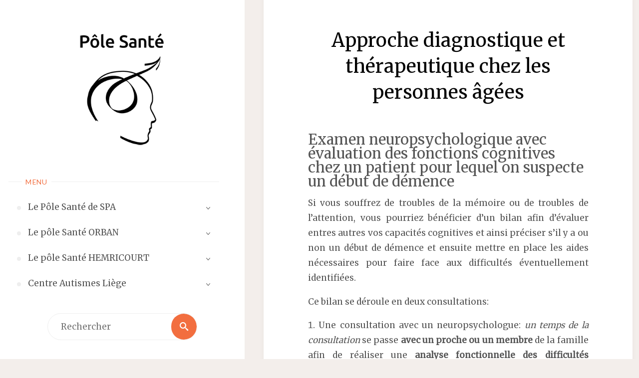

--- FILE ---
content_type: text/html; charset=UTF-8
request_url: http://pole-sante.eu/approche-diagnostique-et-therapeutique-chez-les-personnes-agees/
body_size: 13144
content:
<!DOCTYPE html>
<html lang="fr-FR">
<head>
<!-- Global site tag (gtag.js) - Google Analytics -->
<script async src="https://www.googletagmanager.com/gtag/js?id=UA-82263619-1"></script>
<script>
  window.dataLayer = window.dataLayer || [];
  function gtag(){dataLayer.push(arguments);}
  gtag('js', new Date());

  gtag('config', 'UA-82263619-1');
</script>

<meta name="description" content="Le Pôle Santé de Spa est un centre de soins créé en 2016 où des spécialistes travaillent à fournir pour chaque situation humaine une approche globale et intégrée impliquant la psychologie clinique, la psychiatrie ou la neuropsychiatrie." />
<meta name="Keywords" content="centre de soin, psychiatrie, neuropsychiatrie, médecins, psychologues, soignants" />

<meta http-equiv="X-UA-Compatible" content="IE=edge" /><meta name="viewport" content="width=device-width, user-scalable=yes, initial-scale=1.0">	<meta charset="UTF-8">
	<link rel="profile" href="http://gmpg.org/xfn/11">
	<link rel="pingback" href="http://pole-sante.eu/xmlrpc.php">
	<!--[if lt IE 9]>
	<script src="http://pole-sante.eu/wp-content/themes/Verbosa/resources/js/html5shiv.min.js"></script>
	<![endif]-->
	<title>Approche diagnostique et thérapeutique chez les personnes âgées &#8211; Pôle Santé Spa</title>
<meta name='robots' content='max-image-preview:large' />
<link rel="alternate" type="application/rss+xml" title="Pôle Santé Spa &raquo; Flux" href="http://pole-sante.eu/feed/" />
<link rel="alternate" type="application/rss+xml" title="Pôle Santé Spa &raquo; Flux des commentaires" href="http://pole-sante.eu/comments/feed/" />
<link rel="alternate" title="oEmbed (JSON)" type="application/json+oembed" href="http://pole-sante.eu/wp-json/oembed/1.0/embed?url=http%3A%2F%2Fpole-sante.eu%2Fapproche-diagnostique-et-therapeutique-chez-les-personnes-agees%2F" />
<link rel="alternate" title="oEmbed (XML)" type="text/xml+oembed" href="http://pole-sante.eu/wp-json/oembed/1.0/embed?url=http%3A%2F%2Fpole-sante.eu%2Fapproche-diagnostique-et-therapeutique-chez-les-personnes-agees%2F&#038;format=xml" />
<style id='wp-img-auto-sizes-contain-inline-css' type='text/css'>
img:is([sizes=auto i],[sizes^="auto," i]){contain-intrinsic-size:3000px 1500px}
/*# sourceURL=wp-img-auto-sizes-contain-inline-css */
</style>
<style id='wp-emoji-styles-inline-css' type='text/css'>

	img.wp-smiley, img.emoji {
		display: inline !important;
		border: none !important;
		box-shadow: none !important;
		height: 1em !important;
		width: 1em !important;
		margin: 0 0.07em !important;
		vertical-align: -0.1em !important;
		background: none !important;
		padding: 0 !important;
	}
/*# sourceURL=wp-emoji-styles-inline-css */
</style>
<style id='wp-block-library-inline-css' type='text/css'>
:root{--wp-block-synced-color:#7a00df;--wp-block-synced-color--rgb:122,0,223;--wp-bound-block-color:var(--wp-block-synced-color);--wp-editor-canvas-background:#ddd;--wp-admin-theme-color:#007cba;--wp-admin-theme-color--rgb:0,124,186;--wp-admin-theme-color-darker-10:#006ba1;--wp-admin-theme-color-darker-10--rgb:0,107,160.5;--wp-admin-theme-color-darker-20:#005a87;--wp-admin-theme-color-darker-20--rgb:0,90,135;--wp-admin-border-width-focus:2px}@media (min-resolution:192dpi){:root{--wp-admin-border-width-focus:1.5px}}.wp-element-button{cursor:pointer}:root .has-very-light-gray-background-color{background-color:#eee}:root .has-very-dark-gray-background-color{background-color:#313131}:root .has-very-light-gray-color{color:#eee}:root .has-very-dark-gray-color{color:#313131}:root .has-vivid-green-cyan-to-vivid-cyan-blue-gradient-background{background:linear-gradient(135deg,#00d084,#0693e3)}:root .has-purple-crush-gradient-background{background:linear-gradient(135deg,#34e2e4,#4721fb 50%,#ab1dfe)}:root .has-hazy-dawn-gradient-background{background:linear-gradient(135deg,#faaca8,#dad0ec)}:root .has-subdued-olive-gradient-background{background:linear-gradient(135deg,#fafae1,#67a671)}:root .has-atomic-cream-gradient-background{background:linear-gradient(135deg,#fdd79a,#004a59)}:root .has-nightshade-gradient-background{background:linear-gradient(135deg,#330968,#31cdcf)}:root .has-midnight-gradient-background{background:linear-gradient(135deg,#020381,#2874fc)}:root{--wp--preset--font-size--normal:16px;--wp--preset--font-size--huge:42px}.has-regular-font-size{font-size:1em}.has-larger-font-size{font-size:2.625em}.has-normal-font-size{font-size:var(--wp--preset--font-size--normal)}.has-huge-font-size{font-size:var(--wp--preset--font-size--huge)}.has-text-align-center{text-align:center}.has-text-align-left{text-align:left}.has-text-align-right{text-align:right}.has-fit-text{white-space:nowrap!important}#end-resizable-editor-section{display:none}.aligncenter{clear:both}.items-justified-left{justify-content:flex-start}.items-justified-center{justify-content:center}.items-justified-right{justify-content:flex-end}.items-justified-space-between{justify-content:space-between}.screen-reader-text{border:0;clip-path:inset(50%);height:1px;margin:-1px;overflow:hidden;padding:0;position:absolute;width:1px;word-wrap:normal!important}.screen-reader-text:focus{background-color:#ddd;clip-path:none;color:#444;display:block;font-size:1em;height:auto;left:5px;line-height:normal;padding:15px 23px 14px;text-decoration:none;top:5px;width:auto;z-index:100000}html :where(.has-border-color){border-style:solid}html :where([style*=border-top-color]){border-top-style:solid}html :where([style*=border-right-color]){border-right-style:solid}html :where([style*=border-bottom-color]){border-bottom-style:solid}html :where([style*=border-left-color]){border-left-style:solid}html :where([style*=border-width]){border-style:solid}html :where([style*=border-top-width]){border-top-style:solid}html :where([style*=border-right-width]){border-right-style:solid}html :where([style*=border-bottom-width]){border-bottom-style:solid}html :where([style*=border-left-width]){border-left-style:solid}html :where(img[class*=wp-image-]){height:auto;max-width:100%}:where(figure){margin:0 0 1em}html :where(.is-position-sticky){--wp-admin--admin-bar--position-offset:var(--wp-admin--admin-bar--height,0px)}@media screen and (max-width:600px){html :where(.is-position-sticky){--wp-admin--admin-bar--position-offset:0px}}

/*# sourceURL=wp-block-library-inline-css */
</style><style id='global-styles-inline-css' type='text/css'>
:root{--wp--preset--aspect-ratio--square: 1;--wp--preset--aspect-ratio--4-3: 4/3;--wp--preset--aspect-ratio--3-4: 3/4;--wp--preset--aspect-ratio--3-2: 3/2;--wp--preset--aspect-ratio--2-3: 2/3;--wp--preset--aspect-ratio--16-9: 16/9;--wp--preset--aspect-ratio--9-16: 9/16;--wp--preset--color--black: #000000;--wp--preset--color--cyan-bluish-gray: #abb8c3;--wp--preset--color--white: #ffffff;--wp--preset--color--pale-pink: #f78da7;--wp--preset--color--vivid-red: #cf2e2e;--wp--preset--color--luminous-vivid-orange: #ff6900;--wp--preset--color--luminous-vivid-amber: #fcb900;--wp--preset--color--light-green-cyan: #7bdcb5;--wp--preset--color--vivid-green-cyan: #00d084;--wp--preset--color--pale-cyan-blue: #8ed1fc;--wp--preset--color--vivid-cyan-blue: #0693e3;--wp--preset--color--vivid-purple: #9b51e0;--wp--preset--gradient--vivid-cyan-blue-to-vivid-purple: linear-gradient(135deg,rgb(6,147,227) 0%,rgb(155,81,224) 100%);--wp--preset--gradient--light-green-cyan-to-vivid-green-cyan: linear-gradient(135deg,rgb(122,220,180) 0%,rgb(0,208,130) 100%);--wp--preset--gradient--luminous-vivid-amber-to-luminous-vivid-orange: linear-gradient(135deg,rgb(252,185,0) 0%,rgb(255,105,0) 100%);--wp--preset--gradient--luminous-vivid-orange-to-vivid-red: linear-gradient(135deg,rgb(255,105,0) 0%,rgb(207,46,46) 100%);--wp--preset--gradient--very-light-gray-to-cyan-bluish-gray: linear-gradient(135deg,rgb(238,238,238) 0%,rgb(169,184,195) 100%);--wp--preset--gradient--cool-to-warm-spectrum: linear-gradient(135deg,rgb(74,234,220) 0%,rgb(151,120,209) 20%,rgb(207,42,186) 40%,rgb(238,44,130) 60%,rgb(251,105,98) 80%,rgb(254,248,76) 100%);--wp--preset--gradient--blush-light-purple: linear-gradient(135deg,rgb(255,206,236) 0%,rgb(152,150,240) 100%);--wp--preset--gradient--blush-bordeaux: linear-gradient(135deg,rgb(254,205,165) 0%,rgb(254,45,45) 50%,rgb(107,0,62) 100%);--wp--preset--gradient--luminous-dusk: linear-gradient(135deg,rgb(255,203,112) 0%,rgb(199,81,192) 50%,rgb(65,88,208) 100%);--wp--preset--gradient--pale-ocean: linear-gradient(135deg,rgb(255,245,203) 0%,rgb(182,227,212) 50%,rgb(51,167,181) 100%);--wp--preset--gradient--electric-grass: linear-gradient(135deg,rgb(202,248,128) 0%,rgb(113,206,126) 100%);--wp--preset--gradient--midnight: linear-gradient(135deg,rgb(2,3,129) 0%,rgb(40,116,252) 100%);--wp--preset--font-size--small: 13px;--wp--preset--font-size--medium: 20px;--wp--preset--font-size--large: 36px;--wp--preset--font-size--x-large: 42px;--wp--preset--spacing--20: 0.44rem;--wp--preset--spacing--30: 0.67rem;--wp--preset--spacing--40: 1rem;--wp--preset--spacing--50: 1.5rem;--wp--preset--spacing--60: 2.25rem;--wp--preset--spacing--70: 3.38rem;--wp--preset--spacing--80: 5.06rem;--wp--preset--shadow--natural: 6px 6px 9px rgba(0, 0, 0, 0.2);--wp--preset--shadow--deep: 12px 12px 50px rgba(0, 0, 0, 0.4);--wp--preset--shadow--sharp: 6px 6px 0px rgba(0, 0, 0, 0.2);--wp--preset--shadow--outlined: 6px 6px 0px -3px rgb(255, 255, 255), 6px 6px rgb(0, 0, 0);--wp--preset--shadow--crisp: 6px 6px 0px rgb(0, 0, 0);}:where(.is-layout-flex){gap: 0.5em;}:where(.is-layout-grid){gap: 0.5em;}body .is-layout-flex{display: flex;}.is-layout-flex{flex-wrap: wrap;align-items: center;}.is-layout-flex > :is(*, div){margin: 0;}body .is-layout-grid{display: grid;}.is-layout-grid > :is(*, div){margin: 0;}:where(.wp-block-columns.is-layout-flex){gap: 2em;}:where(.wp-block-columns.is-layout-grid){gap: 2em;}:where(.wp-block-post-template.is-layout-flex){gap: 1.25em;}:where(.wp-block-post-template.is-layout-grid){gap: 1.25em;}.has-black-color{color: var(--wp--preset--color--black) !important;}.has-cyan-bluish-gray-color{color: var(--wp--preset--color--cyan-bluish-gray) !important;}.has-white-color{color: var(--wp--preset--color--white) !important;}.has-pale-pink-color{color: var(--wp--preset--color--pale-pink) !important;}.has-vivid-red-color{color: var(--wp--preset--color--vivid-red) !important;}.has-luminous-vivid-orange-color{color: var(--wp--preset--color--luminous-vivid-orange) !important;}.has-luminous-vivid-amber-color{color: var(--wp--preset--color--luminous-vivid-amber) !important;}.has-light-green-cyan-color{color: var(--wp--preset--color--light-green-cyan) !important;}.has-vivid-green-cyan-color{color: var(--wp--preset--color--vivid-green-cyan) !important;}.has-pale-cyan-blue-color{color: var(--wp--preset--color--pale-cyan-blue) !important;}.has-vivid-cyan-blue-color{color: var(--wp--preset--color--vivid-cyan-blue) !important;}.has-vivid-purple-color{color: var(--wp--preset--color--vivid-purple) !important;}.has-black-background-color{background-color: var(--wp--preset--color--black) !important;}.has-cyan-bluish-gray-background-color{background-color: var(--wp--preset--color--cyan-bluish-gray) !important;}.has-white-background-color{background-color: var(--wp--preset--color--white) !important;}.has-pale-pink-background-color{background-color: var(--wp--preset--color--pale-pink) !important;}.has-vivid-red-background-color{background-color: var(--wp--preset--color--vivid-red) !important;}.has-luminous-vivid-orange-background-color{background-color: var(--wp--preset--color--luminous-vivid-orange) !important;}.has-luminous-vivid-amber-background-color{background-color: var(--wp--preset--color--luminous-vivid-amber) !important;}.has-light-green-cyan-background-color{background-color: var(--wp--preset--color--light-green-cyan) !important;}.has-vivid-green-cyan-background-color{background-color: var(--wp--preset--color--vivid-green-cyan) !important;}.has-pale-cyan-blue-background-color{background-color: var(--wp--preset--color--pale-cyan-blue) !important;}.has-vivid-cyan-blue-background-color{background-color: var(--wp--preset--color--vivid-cyan-blue) !important;}.has-vivid-purple-background-color{background-color: var(--wp--preset--color--vivid-purple) !important;}.has-black-border-color{border-color: var(--wp--preset--color--black) !important;}.has-cyan-bluish-gray-border-color{border-color: var(--wp--preset--color--cyan-bluish-gray) !important;}.has-white-border-color{border-color: var(--wp--preset--color--white) !important;}.has-pale-pink-border-color{border-color: var(--wp--preset--color--pale-pink) !important;}.has-vivid-red-border-color{border-color: var(--wp--preset--color--vivid-red) !important;}.has-luminous-vivid-orange-border-color{border-color: var(--wp--preset--color--luminous-vivid-orange) !important;}.has-luminous-vivid-amber-border-color{border-color: var(--wp--preset--color--luminous-vivid-amber) !important;}.has-light-green-cyan-border-color{border-color: var(--wp--preset--color--light-green-cyan) !important;}.has-vivid-green-cyan-border-color{border-color: var(--wp--preset--color--vivid-green-cyan) !important;}.has-pale-cyan-blue-border-color{border-color: var(--wp--preset--color--pale-cyan-blue) !important;}.has-vivid-cyan-blue-border-color{border-color: var(--wp--preset--color--vivid-cyan-blue) !important;}.has-vivid-purple-border-color{border-color: var(--wp--preset--color--vivid-purple) !important;}.has-vivid-cyan-blue-to-vivid-purple-gradient-background{background: var(--wp--preset--gradient--vivid-cyan-blue-to-vivid-purple) !important;}.has-light-green-cyan-to-vivid-green-cyan-gradient-background{background: var(--wp--preset--gradient--light-green-cyan-to-vivid-green-cyan) !important;}.has-luminous-vivid-amber-to-luminous-vivid-orange-gradient-background{background: var(--wp--preset--gradient--luminous-vivid-amber-to-luminous-vivid-orange) !important;}.has-luminous-vivid-orange-to-vivid-red-gradient-background{background: var(--wp--preset--gradient--luminous-vivid-orange-to-vivid-red) !important;}.has-very-light-gray-to-cyan-bluish-gray-gradient-background{background: var(--wp--preset--gradient--very-light-gray-to-cyan-bluish-gray) !important;}.has-cool-to-warm-spectrum-gradient-background{background: var(--wp--preset--gradient--cool-to-warm-spectrum) !important;}.has-blush-light-purple-gradient-background{background: var(--wp--preset--gradient--blush-light-purple) !important;}.has-blush-bordeaux-gradient-background{background: var(--wp--preset--gradient--blush-bordeaux) !important;}.has-luminous-dusk-gradient-background{background: var(--wp--preset--gradient--luminous-dusk) !important;}.has-pale-ocean-gradient-background{background: var(--wp--preset--gradient--pale-ocean) !important;}.has-electric-grass-gradient-background{background: var(--wp--preset--gradient--electric-grass) !important;}.has-midnight-gradient-background{background: var(--wp--preset--gradient--midnight) !important;}.has-small-font-size{font-size: var(--wp--preset--font-size--small) !important;}.has-medium-font-size{font-size: var(--wp--preset--font-size--medium) !important;}.has-large-font-size{font-size: var(--wp--preset--font-size--large) !important;}.has-x-large-font-size{font-size: var(--wp--preset--font-size--x-large) !important;}
/*# sourceURL=global-styles-inline-css */
</style>

<style id='classic-theme-styles-inline-css' type='text/css'>
/*! This file is auto-generated */
.wp-block-button__link{color:#fff;background-color:#32373c;border-radius:9999px;box-shadow:none;text-decoration:none;padding:calc(.667em + 2px) calc(1.333em + 2px);font-size:1.125em}.wp-block-file__button{background:#32373c;color:#fff;text-decoration:none}
/*# sourceURL=/wp-includes/css/classic-themes.min.css */
</style>
<link rel='stylesheet' id='contact-form-7-css' href='http://pole-sante.eu/wp-content/plugins/contact-form-7/includes/css/styles.css?ver=6.1.4' type='text/css' media='all' />
<link rel='stylesheet' id='dry_awp_theme_style-css' href='http://pole-sante.eu/wp-content/plugins/advanced-wp-columns/assets/css/awp-columns.css?ver=6.9' type='text/css' media='all' />
<style id='dry_awp_theme_style-inline-css' type='text/css'>
@media screen and (max-width: 1024px) {	.csColumn {		clear: both !important;		float: none !important;		text-align: center !important;		margin-left:  10% !important;		margin-right: 10% !important;		width: 80% !important;	}	.csColumnGap {		display: none !important;	}}
/*# sourceURL=dry_awp_theme_style-inline-css */
</style>
<link rel='stylesheet' id='verbosa-themefonts-css' href='http://pole-sante.eu/wp-content/themes/Verbosa/resources/fonts/fontfaces.css?ver=0.9.0' type='text/css' media='all' />
<link rel='stylesheet' id='verbosa-googlefonts-css' href='//fonts.googleapis.com/css?family=Merriweather%7CJosefin+Sans%7CLato&#038;ver=0.9.0' type='text/css' media='all' />
<link rel='stylesheet' id='verbosa-main-css' href='http://pole-sante.eu/wp-content/themes/Verbosa/style.css?ver=0.9.0' type='text/css' media='all' />
<style id='verbosa-main-inline-css' type='text/css'>
 #content { max-width: 1490px; } #sidebar { width: 490px; } #container.one-column { } #container.two-columns-left #sidebar { float: left; } #container.two-columns-left #main { width: calc(96% - 490px); float: left; margin-left: 3%; } #container.two-columns-left #sidebar-back { width: calc( 50% - 255px); min-width: 490px;} #container.two-columns-right #sidebar { float: right; } #container.two-columns-right #main { width: calc(96% - 490px); float: right; margin-right: 3%; } #container.two-columns-right #sidebar-back { left: auto; right: 0; width: calc( 50% - 255px); min-width: 490px;} html { font-family: Merriweather; font-size: 18px; font-weight: 300; line-height: 1.8; } #site-title { font-family: Josefin Sans; font-size: 200%; font-weight: 300; } #site-description { font-family: Lato; font-size: 80%; font-weight: 400; } #access ul li a { font-family: Merriweather; font-size: 100%; font-weight: 400; } #mobile-menu ul li a { font-family: Merriweather; } .widget-title { font-family: Lato; font-size: 80%; font-weight: 400; } .widget-container { font-family: Merriweather; font-size: 100%; font-weight: 400; } .entry-title, #reply-title { font-family: Merriweather; color: #000000; font-size: 220%; font-weight: 400;} h1 { font-size: 2.76em; } h2 { font-size: 2.4em; } h3 { font-size: 2.04em; } h4 { font-size: 1.68em; } h5 { font-size: 1.32em; } h6 { font-size: 0.96em; } h1, h2, h3, h4, h5, h6 { font-family: Merriweather; font-weight: 400; } body { color: #555; background-color: #F3EEEB; } #site-title a, #access li { color: #457BBA; } #site-description { color: #AEAEAE; } #access a, #access .dropdown-toggle { color: #555; } #access a:hover { color: #F26E3F; } #access li:before { background-color: #eeeeee; } #access li:hover:before { background-color: #F26E3F; } .dropdown-toggle:hover:after { border-color: #AEAEAE;} .searchform:before { background-color: #F26E3F; color: #fff;} article.hentry, #main > div:not(#content-masonry), .comment-header, #main > header, #main > nav#nav-below, .pagination span, .pagination a, #nav-old-below, .content-widget { background-color: #fff; } #sidebar-back, #sidebar { background-color: #fff; } .pagination a:hover, .pagination span:hover { border-color: #AEAEAE;} #breadcrumbs-container { background-color: #fff;} #colophon { background-color: #fff; } span.entry-format { color: #457BBA; border-color: #AEAEAE;} .entry-format > i:before { color: #AEAEAE;} .format-aside { border-color: #F3EEEB; } .entry-content blockquote::before, .entry-content blockquote::after { color: rgba(85,85,85,0.1); } a { color: #457BBA; } a:hover, .entry-meta span a:hover, .widget-title span, .comments-link a:hover { color: #F26E3F; } .entry-meta a { background-image: linear-gradient(to bottom, #F26E3F 0%, #F26E3F 100%);} .entry-title a { background-image: linear-gradient(to bottom, #000000 0%, #000000 100%);} #entry-author-info #author-avatar, #author-info #author-avatar img { border-color: #eeeeee; background-color: #fff ;} #footer a, .page-title strong { color: #457BBA; } #footer a:hover { color: #F26E3F; } .socials a { border-color: #457BBA;} .socials a:before { color: #457BBA; } .socials a:after { background-color: #F26E3F; } #commentform { } #toTop .icon-back2top:before { color: #457BBA; } #toTop:hover .icon-back2top:before { color: #F26E3F; } .page-link a:hover { background: #F26E3F; color: #F3EEEB; } .page-link > span > em { background-color: #eeeeee; } .verbosa-caption-one #main .wp-caption .wp-caption-text { border-color: #eeeeee; } .verbosa-caption-two #main .wp-caption .wp-caption-text { background-color: #f5f5f5; } .verbosa-image-one .entry-content img[class*="align"], .verbosa-image-one .entry-summary img[class*="align"], .verbosa-image-two .entry-content img[class*='align'], .verbosa-image-two .entry-summary img[class*='align'] { border-color: #eeeeee; } .verbosa-image-five .entry-content img[class*='align'], .verbosa-image-five .entry-summary img[class*='align'] { border-color: #F26E3F; } /* diffs */ #sidebar .searchform { border-color: #eeeeee; } #main .searchform { border-color: #eeeeee; background-color: #fff;} .searchform .searchsubmit { color: #AEAEAE;} .socials a:after { color: #fff;} #breadcrumbs-nav .icon-angle-right::before, .entry-meta span, .entry-meta span a, .entry-utility span, .entry-meta time, .comment-meta a, .entry-meta .icon-metas:before, a.continue-reading-link { color: #AEAEAE; font-family: Lato; font-size: 85%; font-weight: 300; } a.continue-reading-link { background-color: #F26E3F; color: #fff; } a.continue-reading-link:hover { background-color: #457BBA; } .comment-form > p:before { color: #AEAEAE; } .comment-form > p:hover:before { color: #F26E3F; } code, #nav-below .nav-previous a:before, #nav-below .nav-next a:before { background-color: #eeeeee; } #nav-below .nav-previous a:hover:before, #nav-below .nav-next a:hover:before { background-color: #dddddd; } #nav-below em { color: #AEAEAE;} #nav-below > div:before { border-color: #eeeeee; background-color: #fff;} #nav-below > div:hover:before { border-color: #dddddd; background-color: #dddddd;} pre, #entry-author-info, .comment-author, #nav-comments, .page-link, .commentlist .comment-body, .commentlist .pingback, .commentlist img.avatar { border-color: #eeeeee; } #sidebar .widget-title span { background-color: #fff; } #sidebar .widget-title:after { background-color: #eeeeee; } #site-copyright, #footer { border-color: #eeeeee; } #colophon .widget-title span { background-color: #fff; } #colophon .widget-title:after { background-color: #eeeeee; } select, input[type], textarea { color: #555; /*background-color: #f5f5f5;*/ } input[type="submit"], input[type="reset"] { background-color: #457BBA; color: #fff; } input[type="submit"]:hover, input[type="reset"]:hover { background-color: #F26E3F; } select, input[type], textarea { border-color: #e9e9e9; } input[type]:hover, textarea:hover, input[type]:focus, textarea:focus { /*background-color: rgba(245,245,245,0.65);*/ border-color: #cdcdcd; } #toTop { background-color: rgba(250,250,250,0.8) } #main .entry-content, #main .entry-summary { text-align: Default; } #main p, #main ul, #main ol, #main dd, #main pre, #main hr { margin-bottom: 1.0em; } #main p { text-indent: 0.0em;} #main a.post-featured-image { background-position: center center; } #main .featured-bar { height: 5px; background-color: #F26E3F;} #main { margin-top: -5px; } .verbosa-cropped-featured #main .post-thumbnail-container { height: 400px; } .verbosa-responsive-featured #main .post-thumbnail-container { max-height: 400px; height: auto; } article.hentry, #breadcrumbs-nav, .magazine-one #content-masonry article.hentry, .magazine-one .pad-container { padding-left: 12%; padding-right: 12%; } .magazine-two #content-masonry article.hentry, .magazine-two .pad-container, .with-masonry.magazine-two #breadcrumbs-nav { padding-left: 5.71%; padding-right: 5.71%; } .magazine-three #content-masonry article.hentry, .magazine-three .pad-container, .with-masonry.magazine-three #breadcrumbs-nav { padding-left: 3.87%; padding-right: 3.87%; } article.hentry .post-thumbnail-container { margin-left: -18%; margin-right: -18%; width: 136%; } #branding img.header-image { max-height: 250px; } #site-title { display: none; } 
/* Verbosa Custom CSS */ /*enlever la date des articles*/ .entry-meta { display: none; } a:focus { outline:0; } 
/*# sourceURL=verbosa-main-inline-css */
</style>
<link rel='stylesheet' id='verbosa-responsive-css' href='http://pole-sante.eu/wp-content/themes/Verbosa/resources/styles/responsive.css?ver=0.9.0' type='text/css' media='all' />
<link rel="https://api.w.org/" href="http://pole-sante.eu/wp-json/" /><link rel="alternate" title="JSON" type="application/json" href="http://pole-sante.eu/wp-json/wp/v2/pages/451" /><link rel="EditURI" type="application/rsd+xml" title="RSD" href="http://pole-sante.eu/xmlrpc.php?rsd" />
<meta name="generator" content="WordPress 6.9" />
<link rel="canonical" href="http://pole-sante.eu/approche-diagnostique-et-therapeutique-chez-les-personnes-agees/" />
<link rel='shortlink' href='http://pole-sante.eu/?p=451' />
<style type="text/css">.recentcomments a{display:inline !important;padding:0 !important;margin:0 !important;}</style></head>

<body class="wp-singular page-template-default page page-id-451 wp-theme-Verbosa verbosa-image-none verbosa-caption-two verbosa-responsive-featured magazine-one magazine-layout comment-placeholder verbosa-elementshadow verbosa-no-sidebar-back" itemscope="itemscope" itemtype="http://schema.org/WebPage">

<div id="content">


	<div id="container" class="two-columns-left">
			<div id="sidebar">
		
		<header id="header"  itemscope="itemscope" itemtype="http://schema.org/WPHeader">
			<nav id="mobile-menu"> 
				<span id="nav-cancel"><i class="icon-cross"></i></span>
				<div><ul id="mobile-nav" class=""><li id="menu-item-19" class="menu-item menu-item-type-post_type menu-item-object-page menu-item-has-children menu-item-19"><a href="http://pole-sante.eu/le-pole-sante-spa/"><span>Le Pôle Santé de SPA</span></a>
<ul class="sub-menu">
	<li id="menu-item-69" class="menu-item menu-item-type-post_type menu-item-object-page menu-item-69"><a href="http://pole-sante.eu/la-prise-en-charge/"><span>La prise en charge</span></a></li>
	<li id="menu-item-854" class="menu-item menu-item-type-post_type menu-item-object-page menu-item-854"><a href="http://pole-sante.eu/le-remboursement-des-soins-psychologiques-de-premiere-ligne/"><span>Le remboursement des soins psychologiques de première ligne</span></a></li>
	<li id="menu-item-333" class="menu-item menu-item-type-post_type menu-item-object-page menu-item-has-children menu-item-333"><a href="http://pole-sante.eu/les-approches-psychotherapeutiques/"><span>Les approches psychothérapeutiques</span></a>
	<ul class="sub-menu">
		<li id="menu-item-873" class="menu-item menu-item-type-post_type menu-item-object-page menu-item-873"><a href="http://pole-sante.eu/sexologie-clinique/"><span>Sexologie Clinique</span></a></li>
	</ul>
</li>
	<li id="menu-item-62" class="menu-item menu-item-type-post_type menu-item-object-page menu-item-62"><a href="http://pole-sante.eu/informations-pratiques/"><span>Informations pratiques</span></a></li>
	<li id="menu-item-15" class="menu-item menu-item-type-post_type menu-item-object-page menu-item-15"><a href="http://pole-sante.eu/les-soignants/"><span>Les soignants</span></a></li>
	<li id="menu-item-683" class="menu-item menu-item-type-post_type menu-item-object-page menu-item-683"><a href="http://pole-sante.eu/laboratoire-delectrophysiologie/"><span>Laboratoire d’électrophysiologie</span></a></li>
	<li id="menu-item-632" class="menu-item menu-item-type-post_type menu-item-object-page menu-item-632"><a href="http://pole-sante.eu/clinical-research-centre/"><span>Clinical Research Centre</span></a></li>
	<li id="menu-item-317" class="menu-item menu-item-type-post_type menu-item-object-page menu-item-has-children menu-item-317"><a href="http://pole-sante.eu/ressources-et-formations/"><span>Ressources et formations</span></a>
	<ul class="sub-menu">
		<li id="menu-item-319" class="menu-item menu-item-type-taxonomy menu-item-object-category menu-item-319"><a href="http://pole-sante.eu/category/categorie-ressources/"><span>Ressources</span></a></li>
		<li id="menu-item-322" class="menu-item menu-item-type-taxonomy menu-item-object-category menu-item-322"><a href="http://pole-sante.eu/category/categorie-formations/"><span>Formations</span></a></li>
	</ul>
</li>
	<li id="menu-item-22" class="menu-item menu-item-type-post_type menu-item-object-page menu-item-22"><a href="http://pole-sante.eu/plan-d-acces/"><span>Plan d’accès</span></a></li>
	<li id="menu-item-39" class="menu-item menu-item-type-post_type menu-item-object-page menu-item-39"><a href="http://pole-sante.eu/nous-contacter/"><span>Nous contacter</span></a></li>
</ul>
</li>
<li id="menu-item-1070" class="menu-item menu-item-type-post_type menu-item-object-page menu-item-has-children menu-item-1070"><a href="http://pole-sante.eu/le-pole-sante-orban/"><span>Le pôle Santé ORBAN</span></a>
<ul class="sub-menu">
	<li id="menu-item-1074" class="menu-item menu-item-type-post_type menu-item-object-page menu-item-1074"><a href="http://pole-sante.eu/orban-les-soignants/"><span>Orban : les soignants</span></a></li>
</ul>
</li>
<li id="menu-item-1177" class="menu-item menu-item-type-post_type menu-item-object-page menu-item-has-children menu-item-1177"><a href="http://pole-sante.eu/le-pole-sante-hemricourt/"><span>Le pôle Santé HEMRICOURT</span></a>
<ul class="sub-menu">
	<li id="menu-item-1180" class="menu-item menu-item-type-post_type menu-item-object-page menu-item-1180"><a href="http://pole-sante.eu/hemricourt-les-soignants/"><span>Hemricourt : les soignants</span></a></li>
</ul>
</li>
<li id="menu-item-1252" class="menu-item menu-item-type-post_type menu-item-object-page menu-item-has-children menu-item-1252"><a href="http://pole-sante.eu/centre-autismes-liege/"><span>Centre Autismes Liège</span></a>
<ul class="sub-menu">
	<li id="menu-item-1280" class="menu-item menu-item-type-post_type menu-item-object-page menu-item-1280"><a href="http://pole-sante.eu/centre-autismes-identification/"><span>Centre Autismes : Identification</span></a></li>
	<li id="menu-item-1289" class="menu-item menu-item-type-post_type menu-item-object-page menu-item-1289"><a href="http://pole-sante.eu/centre-autismes-evaluation/"><span>Centre Autismes : Évaluation</span></a></li>
	<li id="menu-item-1295" class="menu-item menu-item-type-post_type menu-item-object-page menu-item-1295"><a href="http://pole-sante.eu/centre-autismes-accompagnement/"><span>Centre Autismes : Accompagnement</span></a></li>
	<li id="menu-item-1300" class="menu-item menu-item-type-post_type menu-item-object-page menu-item-1300"><a href="http://pole-sante.eu/centre-autismes-certification/"><span>Centre Autismes : Certification</span></a></li>
</ul>
</li>
</ul></div>			</nav>
			<div id="branding" role="banner">
			<div class="identity"></div>							<img class="header-image" alt="Pôle Santé" title="Pôle Santé" src="http://pole-sante.eu/wp-content/uploads/2020/02/noir_0554.png" />
				
<aside id="primary" class="widget-area sidey" role="complementary"  itemscope="itemscope" itemtype="http://schema.org/WPSideBar">

		
	
</aside>

				<a id="nav-toggle"><span>&nbsp;Menu</span></a>
				<!--<a id="nav-toggle"><span>&nbsp;<div style="font-size:70%; line-height:5%;";><br />Menu</div></span></a>-->
				<nav id="access" role="navigation"  aria-label="Primary Menu"  itemscope="itemscope" itemtype="http://schema.org/SiteNavigationElement">
				<h3 class="widget-title menu-title"><span>Menu</span></h3>
						<div class="skip-link screen-reader-text">
		<a href="#main" title="Skip to content"> Skip to content </a>
	</div>
	<div><ul id="prime_nav" class=""><li class="menu-item menu-item-type-post_type menu-item-object-page menu-item-has-children menu-item-19"><a href="http://pole-sante.eu/le-pole-sante-spa/"><span>Le Pôle Santé de SPA</span></a>
<ul class="sub-menu">
	<li class="menu-item menu-item-type-post_type menu-item-object-page menu-item-69"><a href="http://pole-sante.eu/la-prise-en-charge/"><span>La prise en charge</span></a></li>
	<li class="menu-item menu-item-type-post_type menu-item-object-page menu-item-854"><a href="http://pole-sante.eu/le-remboursement-des-soins-psychologiques-de-premiere-ligne/"><span>Le remboursement des soins psychologiques de première ligne</span></a></li>
	<li class="menu-item menu-item-type-post_type menu-item-object-page menu-item-has-children menu-item-333"><a href="http://pole-sante.eu/les-approches-psychotherapeutiques/"><span>Les approches psychothérapeutiques</span></a>
	<ul class="sub-menu">
		<li class="menu-item menu-item-type-post_type menu-item-object-page menu-item-873"><a href="http://pole-sante.eu/sexologie-clinique/"><span>Sexologie Clinique</span></a></li>
	</ul>
</li>
	<li class="menu-item menu-item-type-post_type menu-item-object-page menu-item-62"><a href="http://pole-sante.eu/informations-pratiques/"><span>Informations pratiques</span></a></li>
	<li class="menu-item menu-item-type-post_type menu-item-object-page menu-item-15"><a href="http://pole-sante.eu/les-soignants/"><span>Les soignants</span></a></li>
	<li class="menu-item menu-item-type-post_type menu-item-object-page menu-item-683"><a href="http://pole-sante.eu/laboratoire-delectrophysiologie/"><span>Laboratoire d’électrophysiologie</span></a></li>
	<li class="menu-item menu-item-type-post_type menu-item-object-page menu-item-632"><a href="http://pole-sante.eu/clinical-research-centre/"><span>Clinical Research Centre</span></a></li>
	<li class="menu-item menu-item-type-post_type menu-item-object-page menu-item-has-children menu-item-317"><a href="http://pole-sante.eu/ressources-et-formations/"><span>Ressources et formations</span></a>
	<ul class="sub-menu">
		<li class="menu-item menu-item-type-taxonomy menu-item-object-category menu-item-319"><a href="http://pole-sante.eu/category/categorie-ressources/"><span>Ressources</span></a></li>
		<li class="menu-item menu-item-type-taxonomy menu-item-object-category menu-item-322"><a href="http://pole-sante.eu/category/categorie-formations/"><span>Formations</span></a></li>
	</ul>
</li>
	<li class="menu-item menu-item-type-post_type menu-item-object-page menu-item-22"><a href="http://pole-sante.eu/plan-d-acces/"><span>Plan d’accès</span></a></li>
	<li class="menu-item menu-item-type-post_type menu-item-object-page menu-item-39"><a href="http://pole-sante.eu/nous-contacter/"><span>Nous contacter</span></a></li>
</ul>
</li>
<li class="menu-item menu-item-type-post_type menu-item-object-page menu-item-has-children menu-item-1070"><a href="http://pole-sante.eu/le-pole-sante-orban/"><span>Le pôle Santé ORBAN</span></a>
<ul class="sub-menu">
	<li class="menu-item menu-item-type-post_type menu-item-object-page menu-item-1074"><a href="http://pole-sante.eu/orban-les-soignants/"><span>Orban : les soignants</span></a></li>
</ul>
</li>
<li class="menu-item menu-item-type-post_type menu-item-object-page menu-item-has-children menu-item-1177"><a href="http://pole-sante.eu/le-pole-sante-hemricourt/"><span>Le pôle Santé HEMRICOURT</span></a>
<ul class="sub-menu">
	<li class="menu-item menu-item-type-post_type menu-item-object-page menu-item-1180"><a href="http://pole-sante.eu/hemricourt-les-soignants/"><span>Hemricourt : les soignants</span></a></li>
</ul>
</li>
<li class="menu-item menu-item-type-post_type menu-item-object-page menu-item-has-children menu-item-1252"><a href="http://pole-sante.eu/centre-autismes-liege/"><span>Centre Autismes Liège</span></a>
<ul class="sub-menu">
	<li class="menu-item menu-item-type-post_type menu-item-object-page menu-item-1280"><a href="http://pole-sante.eu/centre-autismes-identification/"><span>Centre Autismes : Identification</span></a></li>
	<li class="menu-item menu-item-type-post_type menu-item-object-page menu-item-1289"><a href="http://pole-sante.eu/centre-autismes-evaluation/"><span>Centre Autismes : Évaluation</span></a></li>
	<li class="menu-item menu-item-type-post_type menu-item-object-page menu-item-1295"><a href="http://pole-sante.eu/centre-autismes-accompagnement/"><span>Centre Autismes : Accompagnement</span></a></li>
	<li class="menu-item menu-item-type-post_type menu-item-object-page menu-item-1300"><a href="http://pole-sante.eu/centre-autismes-certification/"><span>Centre Autismes : Certification</span></a></li>
</ul>
</li>
</ul></div>				</nav><!-- #access -->
				
			</div><!-- #branding -->
		</header><!-- #header -->
		
		
<aside id="secondary" class="widget-area sidey" role="complementary"  itemscope="itemscope" itemtype="http://schema.org/WPSideBar">

		<section id="search-4" class="widget-container widget_search"> 

<form method="get" class="searchform" action="http://pole-sante.eu/">
	<input type="search" placeholder="Rechercher" name="s" class="s" />
	<input type="submit" class="searchsubmit" value="&#xe95a;" />
</form></section>
	
</aside>
			<footer id="footer" role="contentinfo"  itemscope="itemscope" itemtype="http://schema.org/WPFooter">
		<div id="footer-inside">
			<div id="toTop"><i class="icon-back2top"></i> </div><div id="site-copyright"><h4><a href="http://pole-sante.eu/?page_id=237" class="miss">Notice légale</a><br /> </h4>

En surfant sur <strong>pole-sante.eu</strong> ou en utilisant les informations qui s'y trouvent vous acceptez automatiquement les <br /><a href="http://pole-sante.eu/?page_id=237" class="miss">conditions générales.</a><br />
<br />
</div><div style="display:block;float:none;clear: both;font-size:.85em; text-align: center;">Powered by<a target="_blank" href="http://www.cryoutcreations.eu" title="Verbosa Theme by Cryout Creations"> Verbosa</a> &amp; <a target="_blank" href="http://wordpress.org/" title="Semantic Personal Publishing Platform">  WordPress.</a></div>		</div> <!-- #footer-inside -->
	</footer><!-- #footer -->
		
		</div><!--sidebar-->
		<div id="sidebar-back"></div>
		<main id="main" role="main"  itemscope="itemscope" itemtype="http://schema.org/Blog">
		
			
	<article id="post-451" class="post-451 page type-page status-publish hentry" itemscope="itemscope" itemtype="http://schema.org/CreativeWork">
			<div class="featured-bar"></div>
		<header class="entry-header">
							<h1 class="entry-title"  itemprop="headline">Approche diagnostique et thérapeutique chez les personnes âgées</h1>
						<span class="entry-meta" >
							</span>
		</header>
		
		<div class="entry-content">
			<h4>Examen neuropsychologique avec évaluation des fonctions cognitives chez un patient pour lequel on suspecte un début de démence</h4>
<p style="text-align: justify;">Si vous souffrez de troubles de la mémoire ou de troubles de l&rsquo;attention, vous pourriez bénéficier d&rsquo;un bilan afin d&rsquo;évaluer entres autres vos capacités cognitives et ainsi préciser s&rsquo;il y a ou non un début de démence et ensuite mettre en place les aides nécessaires pour faire face aux difficultés éventuellement identifiées.</p>
<p style="text-align: justify;">Ce bilan se déroule en deux consultations:</p>
<ol>
<li style="text-align: justify;">Une consultation avec un neuropsychologue: <em>un temps de la consultation</em> se passe <strong>avec un proche ou un membre</strong> de la famille afin de réaliser une <strong>analyse fonctionnelle des difficultés rencontrées dans la vie quotidienne, une évaluation de l&rsquo;humeur et une échelle de démence globale</strong>. Un autre temps de la <em>consultation</em> consiste en un bilan cognitif. Ce bilan comprend l&rsquo;exécution d&rsquo;un <a href="http://www.inami.fgov.be/fr/professionnels/sante/medecins/soins/Pages/bilan-neurologique-neuropsychologue.aspx">examen neuropsychologique</a> validé et détaillé des fonctions cognitives importantes potentiellement atteintes dans un syndrome démentiel : la mémoire, l&rsquo;aptitude langagière, l&rsquo;aptitude visuo-spatiale et les fonctions de l&rsquo;attention et les aptitudes à l&rsquo;exécution. <strong>Ces deux temps sont entièrement remboursées par la sécurité sociale (une fois) si vous êtes en ordre de mutuelle</strong>. Elles peuvent éventuellement et sur justification médicale se faire sur le lieu de résidence du patient, par exemple dans une maison de repos.</li>
<li style="text-align: justify;">Une consultation médicale: Cette consultation permet de faire le point sur les résultats du bilan neuropsychologique ainsi que sur l&rsquo;anamnèse et l&rsquo;hétéroanamnèse. Ensemble, ces éléments permettent d&rsquo;avoir une image plus précise de la situation clinique et du diagnostic actuel et aussi de mettre en place les aides thérapeutiques nécessaires à votre situation personnelle. Cette consultation vous est largement remboursée par la sécurité sociale si vous êtes en ordre de mutuelle.</li>
</ol>
<p><strong>Si vous souhaitez prendre contact pour la réalisation de ce bilan, veuillez contacter directement votre psychiatre du Pôle Santé.<br />
</strong></p>
<p><strong>Si vous souhaitez bénéficier de ce bilan, celui-ci doit être prescrit par votre médecin, soit via une prescription qu&rsquo;il vous donne soit via le formulaire de prescription ci-dessous. Veuillez noter que sans prescription de votre médecin le bilan ne peut être réalisé.<br />
</strong></p>
<p>Outre le bilan cognitif, un suivi peut être mis sur pied afin de soutenir au mieux le patient tant dans ses difficultés subjectives que dans ses difficultés concrètes dans l&rsquo;organisation de son quotidien.</p>
<h5>Prescription du bilan</h5>
<p><a href="http://pole-sante.eu/wp-content/uploads/2017/11/PoleSante_Prescription_BilanDemence_v0.1_tous.pdf">soit via la prescription papier téléchargeable et imprimable en cliquant sur ce lien:</a></p>
<p>soit via le formulaire ci-dessous:</p>

<div class="wpcf7 no-js" id="wpcf7-f663-p451-o1" lang="fr-FR" dir="ltr" data-wpcf7-id="663">
<div class="screen-reader-response"><p role="status" aria-live="polite" aria-atomic="true"></p> <ul></ul></div>
<form action="/approche-diagnostique-et-therapeutique-chez-les-personnes-agees/#wpcf7-f663-p451-o1" method="post" class="wpcf7-form init" aria-label="Formulaire de contact" novalidate="novalidate" data-status="init">
<fieldset class="hidden-fields-container"><input type="hidden" name="_wpcf7" value="663" /><input type="hidden" name="_wpcf7_version" value="6.1.4" /><input type="hidden" name="_wpcf7_locale" value="fr_FR" /><input type="hidden" name="_wpcf7_unit_tag" value="wpcf7-f663-p451-o1" /><input type="hidden" name="_wpcf7_container_post" value="451" /><input type="hidden" name="_wpcf7_posted_data_hash" value="" />
</fieldset>
<p>Je suis un médecin.
</p>
<p><label> Mon numéro d'INAMI (que des chiffres) (obligatoire)<br />
<span class="wpcf7-form-control-wrap" data-name="your-INAMI"><input size="40" maxlength="400" class="wpcf7-form-control wpcf7-tel wpcf7-validates-as-required wpcf7-text wpcf7-validates-as-tel" aria-required="true" aria-invalid="false" value="" type="tel" name="your-INAMI" /></span> </label>
</p>
<p><label> Mon nom (obligatoire)<br />
<span class="wpcf7-form-control-wrap" data-name="your-name"><input size="40" maxlength="400" class="wpcf7-form-control wpcf7-text wpcf7-validates-as-required" aria-required="true" aria-invalid="false" value="" type="text" name="your-name" /></span> </label>
</p>
<p><label> Mon prénom (obligatoire)<br />
<span class="wpcf7-form-control-wrap" data-name="your-surname"><input size="40" maxlength="400" class="wpcf7-form-control wpcf7-text wpcf7-validates-as-required" aria-required="true" aria-invalid="false" value="" type="text" name="your-surname" /></span> </label>
</p>
<p><label> Mon e-mail (obligatoire)<br />
<span class="wpcf7-form-control-wrap" data-name="your-email"><input size="40" maxlength="400" class="wpcf7-form-control wpcf7-email wpcf7-validates-as-required wpcf7-text wpcf7-validates-as-email" aria-required="true" aria-invalid="false" value="" type="email" name="your-email" /></span> </label>
</p>
<p><label> Mon téléphone (obligatoire)<br />
<span class="wpcf7-form-control-wrap" data-name="your-phone"><input size="40" maxlength="400" class="wpcf7-form-control wpcf7-tel wpcf7-validates-as-required wpcf7-text wpcf7-validates-as-tel" aria-required="true" aria-invalid="false" value="" type="tel" name="your-phone" /></span> </label>
</p>
<p><label> Mon adresse postale où je souhaite recevoir le rapport du Bilan (obligatoire)<br />
<span class="wpcf7-form-control-wrap" data-name="your-adress"><input size="40" maxlength="400" class="wpcf7-form-control wpcf7-text wpcf7-validates-as-required" aria-required="true" aria-invalid="false" value="" type="text" name="your-adress" /></span> </label>
</p>
<p>Je prescris un "Bilan psychiatrique et neuropsychologique avec évaluation des fonctions cognitives chez un patient pour lequel on suspecte un début de démence". Ce bilan comprend un bilan neuropsychologique (prestation 477573) et une consultation psychiatrique (prestation 102992).
</p>
<p>pour le/la patient/e suivant/e:
</p>
<p><label> Son nom (obligatoire)<br />
<span class="wpcf7-form-control-wrap" data-name="herhis-name"><input size="40" maxlength="400" class="wpcf7-form-control wpcf7-text wpcf7-validates-as-required" aria-required="true" aria-invalid="false" value="" type="text" name="herhis-name" /></span> </label>
</p>
<p><label> Son prénom (obligatoire)<br />
<span class="wpcf7-form-control-wrap" data-name="herhis-surname"><input size="40" maxlength="400" class="wpcf7-form-control wpcf7-text wpcf7-validates-as-required" aria-required="true" aria-invalid="false" value="" type="text" name="herhis-surname" /></span> </label>
</p>
<p><label> Sa date de naissance (obligatoire)<br />
<span class="wpcf7-form-control-wrap" data-name="herhis-birthdate"><input size="40" maxlength="400" class="wpcf7-form-control wpcf7-text wpcf7-validates-as-required" aria-required="true" aria-invalid="false" value="" type="text" name="herhis-birthdate" /></span> </label>
</p>
<p><label> Son téléphone (obligatoire)<br />
<span class="wpcf7-form-control-wrap" data-name="herhis-phone"><input size="40" maxlength="400" class="wpcf7-form-control wpcf7-tel wpcf7-validates-as-required wpcf7-text wpcf7-validates-as-tel" aria-required="true" aria-invalid="false" value="" type="tel" name="herhis-phone" /></span> </label>
</p>
<p><label> Informations cliniques (obligatoire)<br />
précisez la situation médico-psycho-sociale actuelle et le traitement actuel ainsi que le motif de la demande<br />
<span class="wpcf7-form-control-wrap" data-name="your-message"><textarea cols="40" rows="10" maxlength="2000" class="wpcf7-form-control wpcf7-textarea wpcf7-validates-as-required" aria-required="true" aria-invalid="false" name="your-message"></textarea></span> </label>
</p>
<p><div id="cf7sr-696e52fd25a1e" class="cf7sr-g-recaptcha" data-theme="light" data-type="image" data-size="normal" data-sitekey="6LfITEQUAAAAAA35XveWYZHZip493BMQtrtvyrNy"></div><span class="wpcf7-form-control-wrap cf7sr-recaptcha" data-name="cf7sr-recaptcha"><input type="hidden" name="cf7sr-recaptcha" value="" class="wpcf7-form-control"></span>
</p>
<p><input class="wpcf7-form-control wpcf7-submit has-spinner" type="submit" value="Envoyer" />
</p><div class="wpcf7-response-output" aria-hidden="true"></div>
</form>
</div>

<p>&nbsp;</p>
<p>&nbsp;</p>
			<div style="clear:both;"></div>
			
					</div><!-- .entry-content -->
		
		
<section id="comments"> 
			<!--<p class="nocomments">Comments are closed.</p>-->
		</section><!-- #comments -->
		
	</article><!-- #post-## -->
	

				</main><!-- #main -->
		
	</div><!-- #container -->

		
		<div style="clear:both;"></div>

	</div><!-- #content -->
	
	<aside id="colophon" role="complementary" class="footer-three " itemscope="itemscope" itemtype="http://schema.org/WPSideBar"></aside><!-- #colophon -->

<script type="speculationrules">
{"prefetch":[{"source":"document","where":{"and":[{"href_matches":"/*"},{"not":{"href_matches":["/wp-*.php","/wp-admin/*","/wp-content/uploads/*","/wp-content/*","/wp-content/plugins/*","/wp-content/themes/Verbosa/*","/*\\?(.+)"]}},{"not":{"selector_matches":"a[rel~=\"nofollow\"]"}},{"not":{"selector_matches":".no-prefetch, .no-prefetch a"}}]},"eagerness":"conservative"}]}
</script>
    <script type="text/javascript">
        var recaptchaIds = [];

        var cf7srLoadRecaptcha = function() {
            var widgets = document.querySelectorAll('.cf7sr-g-recaptcha');
            for (var i = 0; i < widgets.length; ++i) {
                var widget = widgets[i];
                recaptchaIds.push(
                    grecaptcha.render(widget.id, {
                        'sitekey' : "6LfITEQUAAAAAA35XveWYZHZip493BMQtrtvyrNy"                    })
                );
            }
        };

        function cf7srResetRecaptcha() {
            for (var i = 0; i < recaptchaIds.length; i++) {
                grecaptcha.reset(recaptchaIds[i]);
            }
        }

        document.querySelectorAll('.wpcf7').forEach(function(element) {
            element.addEventListener('wpcf7invalid', cf7srResetRecaptcha);
            element.addEventListener('wpcf7mailsent', cf7srResetRecaptcha);
            element.addEventListener('invalid.wpcf7', cf7srResetRecaptcha);
            element.addEventListener('mailsent.wpcf7', cf7srResetRecaptcha);
        });
    </script>
    <script src="https://www.google.com/recaptcha/api.js?onload=cf7srLoadRecaptcha&#038;render=explicit" async defer></script>
    <script type="text/javascript" src="http://pole-sante.eu/wp-includes/js/dist/hooks.min.js?ver=dd5603f07f9220ed27f1" id="wp-hooks-js"></script>
<script type="text/javascript" src="http://pole-sante.eu/wp-includes/js/dist/i18n.min.js?ver=c26c3dc7bed366793375" id="wp-i18n-js"></script>
<script type="text/javascript" id="wp-i18n-js-after">
/* <![CDATA[ */
wp.i18n.setLocaleData( { 'text direction\u0004ltr': [ 'ltr' ] } );
//# sourceURL=wp-i18n-js-after
/* ]]> */
</script>
<script type="text/javascript" src="http://pole-sante.eu/wp-content/plugins/contact-form-7/includes/swv/js/index.js?ver=6.1.4" id="swv-js"></script>
<script type="text/javascript" id="contact-form-7-js-translations">
/* <![CDATA[ */
( function( domain, translations ) {
	var localeData = translations.locale_data[ domain ] || translations.locale_data.messages;
	localeData[""].domain = domain;
	wp.i18n.setLocaleData( localeData, domain );
} )( "contact-form-7", {"translation-revision-date":"2025-02-06 12:02:14+0000","generator":"GlotPress\/4.0.1","domain":"messages","locale_data":{"messages":{"":{"domain":"messages","plural-forms":"nplurals=2; plural=n > 1;","lang":"fr"},"This contact form is placed in the wrong place.":["Ce formulaire de contact est plac\u00e9 dans un mauvais endroit."],"Error:":["Erreur\u00a0:"]}},"comment":{"reference":"includes\/js\/index.js"}} );
//# sourceURL=contact-form-7-js-translations
/* ]]> */
</script>
<script type="text/javascript" id="contact-form-7-js-before">
/* <![CDATA[ */
var wpcf7 = {
    "api": {
        "root": "http:\/\/pole-sante.eu\/wp-json\/",
        "namespace": "contact-form-7\/v1"
    }
};
//# sourceURL=contact-form-7-js-before
/* ]]> */
</script>
<script type="text/javascript" src="http://pole-sante.eu/wp-content/plugins/contact-form-7/includes/js/index.js?ver=6.1.4" id="contact-form-7-js"></script>
<script type="text/javascript" src="http://pole-sante.eu/wp-includes/js/jquery/jquery.min.js?ver=3.7.1" id="jquery-core-js"></script>
<script type="text/javascript" src="http://pole-sante.eu/wp-includes/js/jquery/jquery-migrate.min.js?ver=3.4.1" id="jquery-migrate-js"></script>
<script type="text/javascript" src="http://pole-sante.eu/wp-content/themes/Verbosa/resources/js/frontend.js?ver=0.9.0" id="verbosa-frontend-js"></script>
<script type="text/javascript" src="http://pole-sante.eu/wp-content/themes/Verbosa/resources/js/masonry.min.js?ver=0.9.0" id="verbosa-masonry-js"></script>
<script id="wp-emoji-settings" type="application/json">
{"baseUrl":"https://s.w.org/images/core/emoji/17.0.2/72x72/","ext":".png","svgUrl":"https://s.w.org/images/core/emoji/17.0.2/svg/","svgExt":".svg","source":{"concatemoji":"http://pole-sante.eu/wp-includes/js/wp-emoji-release.min.js?ver=6.9"}}
</script>
<script type="module">
/* <![CDATA[ */
/*! This file is auto-generated */
const a=JSON.parse(document.getElementById("wp-emoji-settings").textContent),o=(window._wpemojiSettings=a,"wpEmojiSettingsSupports"),s=["flag","emoji"];function i(e){try{var t={supportTests:e,timestamp:(new Date).valueOf()};sessionStorage.setItem(o,JSON.stringify(t))}catch(e){}}function c(e,t,n){e.clearRect(0,0,e.canvas.width,e.canvas.height),e.fillText(t,0,0);t=new Uint32Array(e.getImageData(0,0,e.canvas.width,e.canvas.height).data);e.clearRect(0,0,e.canvas.width,e.canvas.height),e.fillText(n,0,0);const a=new Uint32Array(e.getImageData(0,0,e.canvas.width,e.canvas.height).data);return t.every((e,t)=>e===a[t])}function p(e,t){e.clearRect(0,0,e.canvas.width,e.canvas.height),e.fillText(t,0,0);var n=e.getImageData(16,16,1,1);for(let e=0;e<n.data.length;e++)if(0!==n.data[e])return!1;return!0}function u(e,t,n,a){switch(t){case"flag":return n(e,"\ud83c\udff3\ufe0f\u200d\u26a7\ufe0f","\ud83c\udff3\ufe0f\u200b\u26a7\ufe0f")?!1:!n(e,"\ud83c\udde8\ud83c\uddf6","\ud83c\udde8\u200b\ud83c\uddf6")&&!n(e,"\ud83c\udff4\udb40\udc67\udb40\udc62\udb40\udc65\udb40\udc6e\udb40\udc67\udb40\udc7f","\ud83c\udff4\u200b\udb40\udc67\u200b\udb40\udc62\u200b\udb40\udc65\u200b\udb40\udc6e\u200b\udb40\udc67\u200b\udb40\udc7f");case"emoji":return!a(e,"\ud83e\u1fac8")}return!1}function f(e,t,n,a){let r;const o=(r="undefined"!=typeof WorkerGlobalScope&&self instanceof WorkerGlobalScope?new OffscreenCanvas(300,150):document.createElement("canvas")).getContext("2d",{willReadFrequently:!0}),s=(o.textBaseline="top",o.font="600 32px Arial",{});return e.forEach(e=>{s[e]=t(o,e,n,a)}),s}function r(e){var t=document.createElement("script");t.src=e,t.defer=!0,document.head.appendChild(t)}a.supports={everything:!0,everythingExceptFlag:!0},new Promise(t=>{let n=function(){try{var e=JSON.parse(sessionStorage.getItem(o));if("object"==typeof e&&"number"==typeof e.timestamp&&(new Date).valueOf()<e.timestamp+604800&&"object"==typeof e.supportTests)return e.supportTests}catch(e){}return null}();if(!n){if("undefined"!=typeof Worker&&"undefined"!=typeof OffscreenCanvas&&"undefined"!=typeof URL&&URL.createObjectURL&&"undefined"!=typeof Blob)try{var e="postMessage("+f.toString()+"("+[JSON.stringify(s),u.toString(),c.toString(),p.toString()].join(",")+"));",a=new Blob([e],{type:"text/javascript"});const r=new Worker(URL.createObjectURL(a),{name:"wpTestEmojiSupports"});return void(r.onmessage=e=>{i(n=e.data),r.terminate(),t(n)})}catch(e){}i(n=f(s,u,c,p))}t(n)}).then(e=>{for(const n in e)a.supports[n]=e[n],a.supports.everything=a.supports.everything&&a.supports[n],"flag"!==n&&(a.supports.everythingExceptFlag=a.supports.everythingExceptFlag&&a.supports[n]);var t;a.supports.everythingExceptFlag=a.supports.everythingExceptFlag&&!a.supports.flag,a.supports.everything||((t=a.source||{}).concatemoji?r(t.concatemoji):t.wpemoji&&t.twemoji&&(r(t.twemoji),r(t.wpemoji)))});
//# sourceURL=http://pole-sante.eu/wp-includes/js/wp-emoji-loader.min.js
/* ]]> */
</script>
</body>
</html>


--- FILE ---
content_type: text/html; charset=utf-8
request_url: https://www.google.com/recaptcha/api2/anchor?ar=1&k=6LfITEQUAAAAAA35XveWYZHZip493BMQtrtvyrNy&co=aHR0cDovL3BvbGUtc2FudGUuZXU6ODA.&hl=en&type=image&v=PoyoqOPhxBO7pBk68S4YbpHZ&theme=light&size=normal&anchor-ms=20000&execute-ms=30000&cb=sxl2z1deltq4
body_size: 49337
content:
<!DOCTYPE HTML><html dir="ltr" lang="en"><head><meta http-equiv="Content-Type" content="text/html; charset=UTF-8">
<meta http-equiv="X-UA-Compatible" content="IE=edge">
<title>reCAPTCHA</title>
<style type="text/css">
/* cyrillic-ext */
@font-face {
  font-family: 'Roboto';
  font-style: normal;
  font-weight: 400;
  font-stretch: 100%;
  src: url(//fonts.gstatic.com/s/roboto/v48/KFO7CnqEu92Fr1ME7kSn66aGLdTylUAMa3GUBHMdazTgWw.woff2) format('woff2');
  unicode-range: U+0460-052F, U+1C80-1C8A, U+20B4, U+2DE0-2DFF, U+A640-A69F, U+FE2E-FE2F;
}
/* cyrillic */
@font-face {
  font-family: 'Roboto';
  font-style: normal;
  font-weight: 400;
  font-stretch: 100%;
  src: url(//fonts.gstatic.com/s/roboto/v48/KFO7CnqEu92Fr1ME7kSn66aGLdTylUAMa3iUBHMdazTgWw.woff2) format('woff2');
  unicode-range: U+0301, U+0400-045F, U+0490-0491, U+04B0-04B1, U+2116;
}
/* greek-ext */
@font-face {
  font-family: 'Roboto';
  font-style: normal;
  font-weight: 400;
  font-stretch: 100%;
  src: url(//fonts.gstatic.com/s/roboto/v48/KFO7CnqEu92Fr1ME7kSn66aGLdTylUAMa3CUBHMdazTgWw.woff2) format('woff2');
  unicode-range: U+1F00-1FFF;
}
/* greek */
@font-face {
  font-family: 'Roboto';
  font-style: normal;
  font-weight: 400;
  font-stretch: 100%;
  src: url(//fonts.gstatic.com/s/roboto/v48/KFO7CnqEu92Fr1ME7kSn66aGLdTylUAMa3-UBHMdazTgWw.woff2) format('woff2');
  unicode-range: U+0370-0377, U+037A-037F, U+0384-038A, U+038C, U+038E-03A1, U+03A3-03FF;
}
/* math */
@font-face {
  font-family: 'Roboto';
  font-style: normal;
  font-weight: 400;
  font-stretch: 100%;
  src: url(//fonts.gstatic.com/s/roboto/v48/KFO7CnqEu92Fr1ME7kSn66aGLdTylUAMawCUBHMdazTgWw.woff2) format('woff2');
  unicode-range: U+0302-0303, U+0305, U+0307-0308, U+0310, U+0312, U+0315, U+031A, U+0326-0327, U+032C, U+032F-0330, U+0332-0333, U+0338, U+033A, U+0346, U+034D, U+0391-03A1, U+03A3-03A9, U+03B1-03C9, U+03D1, U+03D5-03D6, U+03F0-03F1, U+03F4-03F5, U+2016-2017, U+2034-2038, U+203C, U+2040, U+2043, U+2047, U+2050, U+2057, U+205F, U+2070-2071, U+2074-208E, U+2090-209C, U+20D0-20DC, U+20E1, U+20E5-20EF, U+2100-2112, U+2114-2115, U+2117-2121, U+2123-214F, U+2190, U+2192, U+2194-21AE, U+21B0-21E5, U+21F1-21F2, U+21F4-2211, U+2213-2214, U+2216-22FF, U+2308-230B, U+2310, U+2319, U+231C-2321, U+2336-237A, U+237C, U+2395, U+239B-23B7, U+23D0, U+23DC-23E1, U+2474-2475, U+25AF, U+25B3, U+25B7, U+25BD, U+25C1, U+25CA, U+25CC, U+25FB, U+266D-266F, U+27C0-27FF, U+2900-2AFF, U+2B0E-2B11, U+2B30-2B4C, U+2BFE, U+3030, U+FF5B, U+FF5D, U+1D400-1D7FF, U+1EE00-1EEFF;
}
/* symbols */
@font-face {
  font-family: 'Roboto';
  font-style: normal;
  font-weight: 400;
  font-stretch: 100%;
  src: url(//fonts.gstatic.com/s/roboto/v48/KFO7CnqEu92Fr1ME7kSn66aGLdTylUAMaxKUBHMdazTgWw.woff2) format('woff2');
  unicode-range: U+0001-000C, U+000E-001F, U+007F-009F, U+20DD-20E0, U+20E2-20E4, U+2150-218F, U+2190, U+2192, U+2194-2199, U+21AF, U+21E6-21F0, U+21F3, U+2218-2219, U+2299, U+22C4-22C6, U+2300-243F, U+2440-244A, U+2460-24FF, U+25A0-27BF, U+2800-28FF, U+2921-2922, U+2981, U+29BF, U+29EB, U+2B00-2BFF, U+4DC0-4DFF, U+FFF9-FFFB, U+10140-1018E, U+10190-1019C, U+101A0, U+101D0-101FD, U+102E0-102FB, U+10E60-10E7E, U+1D2C0-1D2D3, U+1D2E0-1D37F, U+1F000-1F0FF, U+1F100-1F1AD, U+1F1E6-1F1FF, U+1F30D-1F30F, U+1F315, U+1F31C, U+1F31E, U+1F320-1F32C, U+1F336, U+1F378, U+1F37D, U+1F382, U+1F393-1F39F, U+1F3A7-1F3A8, U+1F3AC-1F3AF, U+1F3C2, U+1F3C4-1F3C6, U+1F3CA-1F3CE, U+1F3D4-1F3E0, U+1F3ED, U+1F3F1-1F3F3, U+1F3F5-1F3F7, U+1F408, U+1F415, U+1F41F, U+1F426, U+1F43F, U+1F441-1F442, U+1F444, U+1F446-1F449, U+1F44C-1F44E, U+1F453, U+1F46A, U+1F47D, U+1F4A3, U+1F4B0, U+1F4B3, U+1F4B9, U+1F4BB, U+1F4BF, U+1F4C8-1F4CB, U+1F4D6, U+1F4DA, U+1F4DF, U+1F4E3-1F4E6, U+1F4EA-1F4ED, U+1F4F7, U+1F4F9-1F4FB, U+1F4FD-1F4FE, U+1F503, U+1F507-1F50B, U+1F50D, U+1F512-1F513, U+1F53E-1F54A, U+1F54F-1F5FA, U+1F610, U+1F650-1F67F, U+1F687, U+1F68D, U+1F691, U+1F694, U+1F698, U+1F6AD, U+1F6B2, U+1F6B9-1F6BA, U+1F6BC, U+1F6C6-1F6CF, U+1F6D3-1F6D7, U+1F6E0-1F6EA, U+1F6F0-1F6F3, U+1F6F7-1F6FC, U+1F700-1F7FF, U+1F800-1F80B, U+1F810-1F847, U+1F850-1F859, U+1F860-1F887, U+1F890-1F8AD, U+1F8B0-1F8BB, U+1F8C0-1F8C1, U+1F900-1F90B, U+1F93B, U+1F946, U+1F984, U+1F996, U+1F9E9, U+1FA00-1FA6F, U+1FA70-1FA7C, U+1FA80-1FA89, U+1FA8F-1FAC6, U+1FACE-1FADC, U+1FADF-1FAE9, U+1FAF0-1FAF8, U+1FB00-1FBFF;
}
/* vietnamese */
@font-face {
  font-family: 'Roboto';
  font-style: normal;
  font-weight: 400;
  font-stretch: 100%;
  src: url(//fonts.gstatic.com/s/roboto/v48/KFO7CnqEu92Fr1ME7kSn66aGLdTylUAMa3OUBHMdazTgWw.woff2) format('woff2');
  unicode-range: U+0102-0103, U+0110-0111, U+0128-0129, U+0168-0169, U+01A0-01A1, U+01AF-01B0, U+0300-0301, U+0303-0304, U+0308-0309, U+0323, U+0329, U+1EA0-1EF9, U+20AB;
}
/* latin-ext */
@font-face {
  font-family: 'Roboto';
  font-style: normal;
  font-weight: 400;
  font-stretch: 100%;
  src: url(//fonts.gstatic.com/s/roboto/v48/KFO7CnqEu92Fr1ME7kSn66aGLdTylUAMa3KUBHMdazTgWw.woff2) format('woff2');
  unicode-range: U+0100-02BA, U+02BD-02C5, U+02C7-02CC, U+02CE-02D7, U+02DD-02FF, U+0304, U+0308, U+0329, U+1D00-1DBF, U+1E00-1E9F, U+1EF2-1EFF, U+2020, U+20A0-20AB, U+20AD-20C0, U+2113, U+2C60-2C7F, U+A720-A7FF;
}
/* latin */
@font-face {
  font-family: 'Roboto';
  font-style: normal;
  font-weight: 400;
  font-stretch: 100%;
  src: url(//fonts.gstatic.com/s/roboto/v48/KFO7CnqEu92Fr1ME7kSn66aGLdTylUAMa3yUBHMdazQ.woff2) format('woff2');
  unicode-range: U+0000-00FF, U+0131, U+0152-0153, U+02BB-02BC, U+02C6, U+02DA, U+02DC, U+0304, U+0308, U+0329, U+2000-206F, U+20AC, U+2122, U+2191, U+2193, U+2212, U+2215, U+FEFF, U+FFFD;
}
/* cyrillic-ext */
@font-face {
  font-family: 'Roboto';
  font-style: normal;
  font-weight: 500;
  font-stretch: 100%;
  src: url(//fonts.gstatic.com/s/roboto/v48/KFO7CnqEu92Fr1ME7kSn66aGLdTylUAMa3GUBHMdazTgWw.woff2) format('woff2');
  unicode-range: U+0460-052F, U+1C80-1C8A, U+20B4, U+2DE0-2DFF, U+A640-A69F, U+FE2E-FE2F;
}
/* cyrillic */
@font-face {
  font-family: 'Roboto';
  font-style: normal;
  font-weight: 500;
  font-stretch: 100%;
  src: url(//fonts.gstatic.com/s/roboto/v48/KFO7CnqEu92Fr1ME7kSn66aGLdTylUAMa3iUBHMdazTgWw.woff2) format('woff2');
  unicode-range: U+0301, U+0400-045F, U+0490-0491, U+04B0-04B1, U+2116;
}
/* greek-ext */
@font-face {
  font-family: 'Roboto';
  font-style: normal;
  font-weight: 500;
  font-stretch: 100%;
  src: url(//fonts.gstatic.com/s/roboto/v48/KFO7CnqEu92Fr1ME7kSn66aGLdTylUAMa3CUBHMdazTgWw.woff2) format('woff2');
  unicode-range: U+1F00-1FFF;
}
/* greek */
@font-face {
  font-family: 'Roboto';
  font-style: normal;
  font-weight: 500;
  font-stretch: 100%;
  src: url(//fonts.gstatic.com/s/roboto/v48/KFO7CnqEu92Fr1ME7kSn66aGLdTylUAMa3-UBHMdazTgWw.woff2) format('woff2');
  unicode-range: U+0370-0377, U+037A-037F, U+0384-038A, U+038C, U+038E-03A1, U+03A3-03FF;
}
/* math */
@font-face {
  font-family: 'Roboto';
  font-style: normal;
  font-weight: 500;
  font-stretch: 100%;
  src: url(//fonts.gstatic.com/s/roboto/v48/KFO7CnqEu92Fr1ME7kSn66aGLdTylUAMawCUBHMdazTgWw.woff2) format('woff2');
  unicode-range: U+0302-0303, U+0305, U+0307-0308, U+0310, U+0312, U+0315, U+031A, U+0326-0327, U+032C, U+032F-0330, U+0332-0333, U+0338, U+033A, U+0346, U+034D, U+0391-03A1, U+03A3-03A9, U+03B1-03C9, U+03D1, U+03D5-03D6, U+03F0-03F1, U+03F4-03F5, U+2016-2017, U+2034-2038, U+203C, U+2040, U+2043, U+2047, U+2050, U+2057, U+205F, U+2070-2071, U+2074-208E, U+2090-209C, U+20D0-20DC, U+20E1, U+20E5-20EF, U+2100-2112, U+2114-2115, U+2117-2121, U+2123-214F, U+2190, U+2192, U+2194-21AE, U+21B0-21E5, U+21F1-21F2, U+21F4-2211, U+2213-2214, U+2216-22FF, U+2308-230B, U+2310, U+2319, U+231C-2321, U+2336-237A, U+237C, U+2395, U+239B-23B7, U+23D0, U+23DC-23E1, U+2474-2475, U+25AF, U+25B3, U+25B7, U+25BD, U+25C1, U+25CA, U+25CC, U+25FB, U+266D-266F, U+27C0-27FF, U+2900-2AFF, U+2B0E-2B11, U+2B30-2B4C, U+2BFE, U+3030, U+FF5B, U+FF5D, U+1D400-1D7FF, U+1EE00-1EEFF;
}
/* symbols */
@font-face {
  font-family: 'Roboto';
  font-style: normal;
  font-weight: 500;
  font-stretch: 100%;
  src: url(//fonts.gstatic.com/s/roboto/v48/KFO7CnqEu92Fr1ME7kSn66aGLdTylUAMaxKUBHMdazTgWw.woff2) format('woff2');
  unicode-range: U+0001-000C, U+000E-001F, U+007F-009F, U+20DD-20E0, U+20E2-20E4, U+2150-218F, U+2190, U+2192, U+2194-2199, U+21AF, U+21E6-21F0, U+21F3, U+2218-2219, U+2299, U+22C4-22C6, U+2300-243F, U+2440-244A, U+2460-24FF, U+25A0-27BF, U+2800-28FF, U+2921-2922, U+2981, U+29BF, U+29EB, U+2B00-2BFF, U+4DC0-4DFF, U+FFF9-FFFB, U+10140-1018E, U+10190-1019C, U+101A0, U+101D0-101FD, U+102E0-102FB, U+10E60-10E7E, U+1D2C0-1D2D3, U+1D2E0-1D37F, U+1F000-1F0FF, U+1F100-1F1AD, U+1F1E6-1F1FF, U+1F30D-1F30F, U+1F315, U+1F31C, U+1F31E, U+1F320-1F32C, U+1F336, U+1F378, U+1F37D, U+1F382, U+1F393-1F39F, U+1F3A7-1F3A8, U+1F3AC-1F3AF, U+1F3C2, U+1F3C4-1F3C6, U+1F3CA-1F3CE, U+1F3D4-1F3E0, U+1F3ED, U+1F3F1-1F3F3, U+1F3F5-1F3F7, U+1F408, U+1F415, U+1F41F, U+1F426, U+1F43F, U+1F441-1F442, U+1F444, U+1F446-1F449, U+1F44C-1F44E, U+1F453, U+1F46A, U+1F47D, U+1F4A3, U+1F4B0, U+1F4B3, U+1F4B9, U+1F4BB, U+1F4BF, U+1F4C8-1F4CB, U+1F4D6, U+1F4DA, U+1F4DF, U+1F4E3-1F4E6, U+1F4EA-1F4ED, U+1F4F7, U+1F4F9-1F4FB, U+1F4FD-1F4FE, U+1F503, U+1F507-1F50B, U+1F50D, U+1F512-1F513, U+1F53E-1F54A, U+1F54F-1F5FA, U+1F610, U+1F650-1F67F, U+1F687, U+1F68D, U+1F691, U+1F694, U+1F698, U+1F6AD, U+1F6B2, U+1F6B9-1F6BA, U+1F6BC, U+1F6C6-1F6CF, U+1F6D3-1F6D7, U+1F6E0-1F6EA, U+1F6F0-1F6F3, U+1F6F7-1F6FC, U+1F700-1F7FF, U+1F800-1F80B, U+1F810-1F847, U+1F850-1F859, U+1F860-1F887, U+1F890-1F8AD, U+1F8B0-1F8BB, U+1F8C0-1F8C1, U+1F900-1F90B, U+1F93B, U+1F946, U+1F984, U+1F996, U+1F9E9, U+1FA00-1FA6F, U+1FA70-1FA7C, U+1FA80-1FA89, U+1FA8F-1FAC6, U+1FACE-1FADC, U+1FADF-1FAE9, U+1FAF0-1FAF8, U+1FB00-1FBFF;
}
/* vietnamese */
@font-face {
  font-family: 'Roboto';
  font-style: normal;
  font-weight: 500;
  font-stretch: 100%;
  src: url(//fonts.gstatic.com/s/roboto/v48/KFO7CnqEu92Fr1ME7kSn66aGLdTylUAMa3OUBHMdazTgWw.woff2) format('woff2');
  unicode-range: U+0102-0103, U+0110-0111, U+0128-0129, U+0168-0169, U+01A0-01A1, U+01AF-01B0, U+0300-0301, U+0303-0304, U+0308-0309, U+0323, U+0329, U+1EA0-1EF9, U+20AB;
}
/* latin-ext */
@font-face {
  font-family: 'Roboto';
  font-style: normal;
  font-weight: 500;
  font-stretch: 100%;
  src: url(//fonts.gstatic.com/s/roboto/v48/KFO7CnqEu92Fr1ME7kSn66aGLdTylUAMa3KUBHMdazTgWw.woff2) format('woff2');
  unicode-range: U+0100-02BA, U+02BD-02C5, U+02C7-02CC, U+02CE-02D7, U+02DD-02FF, U+0304, U+0308, U+0329, U+1D00-1DBF, U+1E00-1E9F, U+1EF2-1EFF, U+2020, U+20A0-20AB, U+20AD-20C0, U+2113, U+2C60-2C7F, U+A720-A7FF;
}
/* latin */
@font-face {
  font-family: 'Roboto';
  font-style: normal;
  font-weight: 500;
  font-stretch: 100%;
  src: url(//fonts.gstatic.com/s/roboto/v48/KFO7CnqEu92Fr1ME7kSn66aGLdTylUAMa3yUBHMdazQ.woff2) format('woff2');
  unicode-range: U+0000-00FF, U+0131, U+0152-0153, U+02BB-02BC, U+02C6, U+02DA, U+02DC, U+0304, U+0308, U+0329, U+2000-206F, U+20AC, U+2122, U+2191, U+2193, U+2212, U+2215, U+FEFF, U+FFFD;
}
/* cyrillic-ext */
@font-face {
  font-family: 'Roboto';
  font-style: normal;
  font-weight: 900;
  font-stretch: 100%;
  src: url(//fonts.gstatic.com/s/roboto/v48/KFO7CnqEu92Fr1ME7kSn66aGLdTylUAMa3GUBHMdazTgWw.woff2) format('woff2');
  unicode-range: U+0460-052F, U+1C80-1C8A, U+20B4, U+2DE0-2DFF, U+A640-A69F, U+FE2E-FE2F;
}
/* cyrillic */
@font-face {
  font-family: 'Roboto';
  font-style: normal;
  font-weight: 900;
  font-stretch: 100%;
  src: url(//fonts.gstatic.com/s/roboto/v48/KFO7CnqEu92Fr1ME7kSn66aGLdTylUAMa3iUBHMdazTgWw.woff2) format('woff2');
  unicode-range: U+0301, U+0400-045F, U+0490-0491, U+04B0-04B1, U+2116;
}
/* greek-ext */
@font-face {
  font-family: 'Roboto';
  font-style: normal;
  font-weight: 900;
  font-stretch: 100%;
  src: url(//fonts.gstatic.com/s/roboto/v48/KFO7CnqEu92Fr1ME7kSn66aGLdTylUAMa3CUBHMdazTgWw.woff2) format('woff2');
  unicode-range: U+1F00-1FFF;
}
/* greek */
@font-face {
  font-family: 'Roboto';
  font-style: normal;
  font-weight: 900;
  font-stretch: 100%;
  src: url(//fonts.gstatic.com/s/roboto/v48/KFO7CnqEu92Fr1ME7kSn66aGLdTylUAMa3-UBHMdazTgWw.woff2) format('woff2');
  unicode-range: U+0370-0377, U+037A-037F, U+0384-038A, U+038C, U+038E-03A1, U+03A3-03FF;
}
/* math */
@font-face {
  font-family: 'Roboto';
  font-style: normal;
  font-weight: 900;
  font-stretch: 100%;
  src: url(//fonts.gstatic.com/s/roboto/v48/KFO7CnqEu92Fr1ME7kSn66aGLdTylUAMawCUBHMdazTgWw.woff2) format('woff2');
  unicode-range: U+0302-0303, U+0305, U+0307-0308, U+0310, U+0312, U+0315, U+031A, U+0326-0327, U+032C, U+032F-0330, U+0332-0333, U+0338, U+033A, U+0346, U+034D, U+0391-03A1, U+03A3-03A9, U+03B1-03C9, U+03D1, U+03D5-03D6, U+03F0-03F1, U+03F4-03F5, U+2016-2017, U+2034-2038, U+203C, U+2040, U+2043, U+2047, U+2050, U+2057, U+205F, U+2070-2071, U+2074-208E, U+2090-209C, U+20D0-20DC, U+20E1, U+20E5-20EF, U+2100-2112, U+2114-2115, U+2117-2121, U+2123-214F, U+2190, U+2192, U+2194-21AE, U+21B0-21E5, U+21F1-21F2, U+21F4-2211, U+2213-2214, U+2216-22FF, U+2308-230B, U+2310, U+2319, U+231C-2321, U+2336-237A, U+237C, U+2395, U+239B-23B7, U+23D0, U+23DC-23E1, U+2474-2475, U+25AF, U+25B3, U+25B7, U+25BD, U+25C1, U+25CA, U+25CC, U+25FB, U+266D-266F, U+27C0-27FF, U+2900-2AFF, U+2B0E-2B11, U+2B30-2B4C, U+2BFE, U+3030, U+FF5B, U+FF5D, U+1D400-1D7FF, U+1EE00-1EEFF;
}
/* symbols */
@font-face {
  font-family: 'Roboto';
  font-style: normal;
  font-weight: 900;
  font-stretch: 100%;
  src: url(//fonts.gstatic.com/s/roboto/v48/KFO7CnqEu92Fr1ME7kSn66aGLdTylUAMaxKUBHMdazTgWw.woff2) format('woff2');
  unicode-range: U+0001-000C, U+000E-001F, U+007F-009F, U+20DD-20E0, U+20E2-20E4, U+2150-218F, U+2190, U+2192, U+2194-2199, U+21AF, U+21E6-21F0, U+21F3, U+2218-2219, U+2299, U+22C4-22C6, U+2300-243F, U+2440-244A, U+2460-24FF, U+25A0-27BF, U+2800-28FF, U+2921-2922, U+2981, U+29BF, U+29EB, U+2B00-2BFF, U+4DC0-4DFF, U+FFF9-FFFB, U+10140-1018E, U+10190-1019C, U+101A0, U+101D0-101FD, U+102E0-102FB, U+10E60-10E7E, U+1D2C0-1D2D3, U+1D2E0-1D37F, U+1F000-1F0FF, U+1F100-1F1AD, U+1F1E6-1F1FF, U+1F30D-1F30F, U+1F315, U+1F31C, U+1F31E, U+1F320-1F32C, U+1F336, U+1F378, U+1F37D, U+1F382, U+1F393-1F39F, U+1F3A7-1F3A8, U+1F3AC-1F3AF, U+1F3C2, U+1F3C4-1F3C6, U+1F3CA-1F3CE, U+1F3D4-1F3E0, U+1F3ED, U+1F3F1-1F3F3, U+1F3F5-1F3F7, U+1F408, U+1F415, U+1F41F, U+1F426, U+1F43F, U+1F441-1F442, U+1F444, U+1F446-1F449, U+1F44C-1F44E, U+1F453, U+1F46A, U+1F47D, U+1F4A3, U+1F4B0, U+1F4B3, U+1F4B9, U+1F4BB, U+1F4BF, U+1F4C8-1F4CB, U+1F4D6, U+1F4DA, U+1F4DF, U+1F4E3-1F4E6, U+1F4EA-1F4ED, U+1F4F7, U+1F4F9-1F4FB, U+1F4FD-1F4FE, U+1F503, U+1F507-1F50B, U+1F50D, U+1F512-1F513, U+1F53E-1F54A, U+1F54F-1F5FA, U+1F610, U+1F650-1F67F, U+1F687, U+1F68D, U+1F691, U+1F694, U+1F698, U+1F6AD, U+1F6B2, U+1F6B9-1F6BA, U+1F6BC, U+1F6C6-1F6CF, U+1F6D3-1F6D7, U+1F6E0-1F6EA, U+1F6F0-1F6F3, U+1F6F7-1F6FC, U+1F700-1F7FF, U+1F800-1F80B, U+1F810-1F847, U+1F850-1F859, U+1F860-1F887, U+1F890-1F8AD, U+1F8B0-1F8BB, U+1F8C0-1F8C1, U+1F900-1F90B, U+1F93B, U+1F946, U+1F984, U+1F996, U+1F9E9, U+1FA00-1FA6F, U+1FA70-1FA7C, U+1FA80-1FA89, U+1FA8F-1FAC6, U+1FACE-1FADC, U+1FADF-1FAE9, U+1FAF0-1FAF8, U+1FB00-1FBFF;
}
/* vietnamese */
@font-face {
  font-family: 'Roboto';
  font-style: normal;
  font-weight: 900;
  font-stretch: 100%;
  src: url(//fonts.gstatic.com/s/roboto/v48/KFO7CnqEu92Fr1ME7kSn66aGLdTylUAMa3OUBHMdazTgWw.woff2) format('woff2');
  unicode-range: U+0102-0103, U+0110-0111, U+0128-0129, U+0168-0169, U+01A0-01A1, U+01AF-01B0, U+0300-0301, U+0303-0304, U+0308-0309, U+0323, U+0329, U+1EA0-1EF9, U+20AB;
}
/* latin-ext */
@font-face {
  font-family: 'Roboto';
  font-style: normal;
  font-weight: 900;
  font-stretch: 100%;
  src: url(//fonts.gstatic.com/s/roboto/v48/KFO7CnqEu92Fr1ME7kSn66aGLdTylUAMa3KUBHMdazTgWw.woff2) format('woff2');
  unicode-range: U+0100-02BA, U+02BD-02C5, U+02C7-02CC, U+02CE-02D7, U+02DD-02FF, U+0304, U+0308, U+0329, U+1D00-1DBF, U+1E00-1E9F, U+1EF2-1EFF, U+2020, U+20A0-20AB, U+20AD-20C0, U+2113, U+2C60-2C7F, U+A720-A7FF;
}
/* latin */
@font-face {
  font-family: 'Roboto';
  font-style: normal;
  font-weight: 900;
  font-stretch: 100%;
  src: url(//fonts.gstatic.com/s/roboto/v48/KFO7CnqEu92Fr1ME7kSn66aGLdTylUAMa3yUBHMdazQ.woff2) format('woff2');
  unicode-range: U+0000-00FF, U+0131, U+0152-0153, U+02BB-02BC, U+02C6, U+02DA, U+02DC, U+0304, U+0308, U+0329, U+2000-206F, U+20AC, U+2122, U+2191, U+2193, U+2212, U+2215, U+FEFF, U+FFFD;
}

</style>
<link rel="stylesheet" type="text/css" href="https://www.gstatic.com/recaptcha/releases/PoyoqOPhxBO7pBk68S4YbpHZ/styles__ltr.css">
<script nonce="zCk2VrQazAO4HPS67XyvHQ" type="text/javascript">window['__recaptcha_api'] = 'https://www.google.com/recaptcha/api2/';</script>
<script type="text/javascript" src="https://www.gstatic.com/recaptcha/releases/PoyoqOPhxBO7pBk68S4YbpHZ/recaptcha__en.js" nonce="zCk2VrQazAO4HPS67XyvHQ">
      
    </script></head>
<body><div id="rc-anchor-alert" class="rc-anchor-alert"></div>
<input type="hidden" id="recaptcha-token" value="[base64]">
<script type="text/javascript" nonce="zCk2VrQazAO4HPS67XyvHQ">
      recaptcha.anchor.Main.init("[\x22ainput\x22,[\x22bgdata\x22,\x22\x22,\[base64]/[base64]/[base64]/[base64]/[base64]/[base64]/[base64]/[base64]/[base64]/[base64]\\u003d\x22,\[base64]\x22,\x22woLCtGTDj8KnA8OxfcOPW8O1wqvCicKYX8O6wpvCpMOMaMOUw6DDgMKLASrDkSXDhnnDlxpzdhUUwoXDlzPCtMOxw5rCr8OlwpVLKsKDwoxMDzhswp1pw5RbwrrDh1Q2wojCixk3JcOnwp7CjsKZcVzCtcOGMMOKM8KzKBkFRnPCosK8V8Kcwop+w4/Cig01wo4tw53CucKeVW14ai8Kwp3DmRvCt1nCmkvDjMOlN8Klw6LDiSzDjsKQYBLDiRRWw7InScKAwonDgcOJKsOiwr/[base64]/[base64]/DqMOYw6NYSQTDmcObw5vDhAJBWcOhwoNOw6Jtw4kBwrfCtVEWTTDDulTDo8O2e8OiwolFwqDDuMO6wqnDu8ONAHJqWn/DsmI9wp3DmS84KcOcC8Kxw6XDqsOvwqfDl8K9wpMpdcOgwrzCo8KcYsK/w5wIVsKHw7jCpcOseMKLHjPCvQPDhsOlw7JedHwuZ8Kew6PCgcKHwrxww7pJw7cTwoxlwosmw4FJCMK1HUYxwpHChsOcwoTCmsKxfBE7wrnChMOfw5x9TyrCq8OpwqEwYMK9aAlrLMKeKilSw5pzCsO0EiJZbcKdwpVgCcKoSx/Cm2sUw6tXwoHDncOdw5bCn3vCgMKFIMKxwrDCr8KpdhvDosKgwojCnRvCrnUkw7rDlg88w4lWbwjCncKHwpXDjXPCkWXCpsK6wp1Pw4Uuw7YUwpwQwoPDlwMkEMOFY8Ovw7zCsgBhw7pxwrYfMMOpwo/CkCzCl8K/CsOjc8K/wqHDjFnDihhcwpzCkcO6w4cPwoNWw6nCosOpVB7DjENTAUTCkCXCngDCiyNWLiLCjMKAJCxSwpTCiWTDjsOPC8KROHd7TMORW8Kaw63Crm/[base64]/wr93wrHDhBTDpDgmw6g+w5MDwoDDrBRMw7sWa8KuXh9ofwnDvMOBQC3CqsOPwo42wq9ew67CtcOWw5weW8Ouw4wRUibDmcKcw4YRwq19bMO3w4BwBcKZwrPCun/DgjHCo8OrwpxedWohw4dBG8K1X0k1wqlBO8KFwrDCjlpuCMKGYMKaWsKqMcO0EHTClGzDvcKbTMKVEm1Dw7ZGDQ7DicKRwrYefMK/CMKPwojDmD/CjznDjCh6EMKUFsKGwqnDvX3CuTRgX3rCihMNw5d7w4Eww4PChlbDtsO7dAbDmMOZwoRHHcKxw7jDt2zDucK7wqUnw6FyYMKICcOyJMKBTsKXBcOfWxXCllTCicKmw6fDry3DtiBgw4dUPn7DtMK/w6nDksO+cXjDrR7Dm8KYw6HDvX9lccKuwo5xw7DDtSfCrMKlw7gQw7UXVWbDhT0DUHnDpsKlSMO2NMKqwrfDpB47eMO0wqQYw7zCoVIEf8K/wp4YwpLDgcKWw7ZGw4M2ZBNow4wgbxfCi8Khw5A2w4PCv0MuwrhEED1sVgzDvHlgwr/Dm8KtacKIPcK8UwDCl8Kaw6nDqsKiw6t8wp5ZHRjComrDhRkiw5fDq1Z7IXLCqQA/[base64]/[base64]/w5QzP8ONw6HDuEVLwpQEJn1Kw7MmC8OpDCzDiy8Rw4o3w6fCvlpANztnwrgtJsOrMmtwP8KRdsKTNkFZw4vDg8Kfwq90PFfCgRHCq2jDhHF4PDzCgRfChMKRDMOOwos9Ygs9w6cSAwXDkApseQwuKDN6LT04woFOw4Zsw5wsF8KYIcOKTWnCgSJxYgvCn8O4wq/Dk8O5wo5WXcOcIG/[base64]/[base64]/[base64]/CrcOHYcOcT0Jlw5HChsKdAsKLacOFQDLDjC/DosO9wrbCi8OFAABvw6vDvsORwq9Cw6/[base64]/DssOUeEcKbsOwO8OwWWLDmsKFCmhBw600NMKsTcKkJnpOOcKjw63Do0Y1wps9wrnCglXClDnCqR4kS3HCu8OMwpHCtcK7TUDDmsOVbRARP0Emw7PCqcKKZMKjGxHCq8KuMVhaRgYtw7oxX8KXwp7ChcOZwolPZ8OSBnc+wq/CiQVZVMK7w7HCs1MrEil6w5XCm8OFDsO4wqnDpQZ2RsOFRAPCsArCkBlZw5oUEsKrb8KywrjDoxzCm1lAN8Owwq1pZcO9w43DksKpwohiBWAlwo7Ci8OUSgxwVBnCrwsnR8OZdsKODQJUw4LDkxPDvcKqUcO7RcKlEcKPSsKeB8K4wqZxwrxjIU/[base64]/[base64]/[base64]/wopLHsOew5TDkQ4zHnp0SlkjwpXCp8KYw5QLXMKzFToSQjx/TcKzJWYGKSJzOglVwrkjQ8O5w6FwwqTCtsKPwq19ZhMROcKNw59bwo/[base64]/Ds3fCsQ8vwr3Dr8OqEMKTw6Q7wq9iwoXCksKiFHVPLC1AwoXDmcKOw5Abwr7CuWfCvQwrGE/Cj8KcWgfDnMKgBmTDl8KERVvDsx/[base64]/WWzCrMKpEmJfF8KPVcOWFm7DrGYdw7BuKnTDggQKS1PCocKpFMOAw4LDn3ctw5oewoAvwr7DpmAgwoTDrcO+w6V8woXDjsK/w78MCMORwofDvCQabMKmAsK/[base64]/DnMKtw53ChMO/[base64]/[base64]/DmlliBi8uXcKOLQ/Dh8Kxwq7DmMKhcVvCqMKqK2XDhsOZXXLDm203wp3Cr39jw6nDsTMcLAfCnsKnWVo0d3JnwpDDrWMUCyIZwqJONcO9w7ELV8KOwrgdw5oGaMOFwpDDiHMXwoHDpkbCj8OsVW/[base64]/ChsK8LBkQw5DDgDDCvcKFesKKOMOlHDrCjnpvWMKXVMOrIjbCmsOhw4gsJlPDtgAKT8KZw4nDqsKyG8OAG8OEKcKqw6/CjBLDjjTDtcOzVMOjwrp1w4zDoTY7e3TDu0jCuA9/RXdSwoLDmUfCj8OFNyXCsMKcYcKHfMKZa2nCrcKDwrjDqcKEJhDCrFrDkkEVwp7Co8Ksw7jCgsKRw79CYQHDoMKlwox2asKRw4fDnlDCvcOmw4vCkmpSdsKLwpcDD8K3wpbCjXtyNmDDvFcnw4HDtcK/w6ksWB/Cvwlzw5nCvHQHI3DDt29tCcOCw7h/KcO6Ni5Vw7/CrcKrw6DDrcO9wqTDqHLDkMKSwr3CkmPCjMO0w7XChsKTw5d0LmXDvsK2w7fDp8O9AihnJUDDgMKewogwVsK3T8O2w5MWYsKjwoc/woHDusO0w7nDucKwwq/CsGzDiwzCiVDDu8O4UMOKM8OHXMOIwrrDmsOkBX3CkGNnw6MlwpI7w6/[base64]/D8O5IFjCjMOPF8KXw5MhVhPCisOowrsNIsKHwojDmB0RcsOjdMKOwrTCr8KWIhjCrcKuFMO6w6/DnhHCoxrDssOLPgoFw6HDlMOQYS4Zw7E2wrYrNcKZwp9AM8OWwpbDvjXChFA7NMKsw5rChn1nw6LCkCFCw6tlw5Q8w6QNNl7DtznCj1vDh8OrNcOtG8Ojw7HDiMK0wrMlw5TDjcO8KcKKw7Zbw5EPEg8qeBEpwp/CjcOfWATDvcKAesKtCMKbW3/CosKzwofDqWs6LyPDgMK3VMORwo8VYzDDsExvwrTDkQ3CgSPDs8O/ScKTbF/DkD3CvQvDpsOCw4zCqcOswqTDrisdwpDDrsK9BsO8w40Tf8OmfMK5w4kpA8K1wol1f8KOw5HCuCoWChvCqcO0TClQwql5w6zChMKzF8KTwrtDw5bDi8KDVFMFVMKqI8OYw5jCvwfDv8OXw5rCgsOcK8O6w5PDscKfLwLDvMKUCsKUwoktTT0XHMOdw7xEJsO8wq/[base64]/[base64]/TB3DlsKHwpLDn8OcTCdFGcKVf1HCtBdxw6TCscKODcOyw5TDtwnCmCTDumXDsCTCtsOgw5fDpMKnw7oBwovDpW/DucKTDgEsw70hwqnDksOPwqbDg8O2wpN9woXDksKxNlDCm0rCjndkKsKub8O8Oj9zNw3DhgEmw7k2wpzDkkkMwoQRw75MPznDl8KHwr7Dn8OIbcOiGsOaa2/[base64]/CrTbChQnDhMKqw6ouCcKID8Kfw5hNf1TCp2UgQMOYwpQDw7rClGfDjh7CvMO/wrbDvXLChcKdw4bDp8KzRV1nK8Kbw4nCs8OmZz3ChVHChcOKQVjDpcOmC8OJwrjDsl3DvsO6w7XCpD1+w5hew6DCs8OgwpXCgXRSch7CilzDqcKKFMKIMzFFZ1dwQ8Ovwo8Rw6TDumQDw4V9wqJhCk51w5YmNj/CvEfCgBVkwrZUw53DvMKlY8KfAgocw6bCm8OhNTlQwq0kw41ycRrDsMOYw5oRWcOYwofDjAloNsOLwpDDgktPwqRdCsOGfX7CjWnCrcOTw5lAw4HCncKqwr3Cp8OhWVjDtcK6wrs/DcOBw63DuXIiwp0TaEQiwo9Gw4fDqcOdUQU5w6BVw7DDsMK6GsKPw5Fyw70DAMKVwoEzwprDiEJfJgJgwpY5w4TDm8K+wqPCrE1lwqt1wpjDoWTDusOZwrA1YMOtLx/Cpm4Dcl7DrMOwH8KqwotPfG3CrSoUTsOZw5rCosKCwrHCiMKcwr/CiMOdOBbCsMKjdcKjwoDCpTNtLcOQw6PCs8K4wpXClmXClMOPOHVbQMKWSMKiWDsxW8OyAFzChcKpKVcGw4dFb3hFwoHCmMOOw4PDosOdciJBwqBWw6w9w5vDhTAswpwgw6PCpMOSQsKMw5HCi3rCpMKlJz4xe8KVw4nDnXEWQQPDiWDDlQt/wo/DvMK9fQnCuDowCsO4woLDhEHDgcOywpVEw6VvO1sjJS4Nw6TCq8KGw69ZEnzCvDrDjMOIwrHDohPDs8KvOiPDj8K3ZsKcS8KzwpLCkQTCp8Kyw6TCsADDnsOnw4TDtsO7w79Nw6wLUsOyRA7Dn8K3wpnDi0TCj8OGwqHDkiQFGMOPwq/DkgPDrSDDl8KQHRbCuhzCtsORGy/Ch1kxf8K5woTDnRJvchXDssOUw7sXYG4ywoLDjgbDjEEvF1V0w7/CugckZXtCNyjCul5Awp7CvFLCgxLDjsKwwprDo1QywrNuf8Oww5fDnsKlwozDgHYAw7dFw5rDl8KcGV0GwoTDqcOvwrXCmQTClcKFIRYjwrpSTwM7w6TDmA0+w4ZCw4gidcOmQwUFw6tSN8O/[base64]/w7PCj8OhwqADKcKVIRp2w6Etw603w7rDhERYbsOmw5LCp8OSwrnCg8OIwpfDhRxPwqnClcOZwqklT8KZw5Zdw4nDsFPCocKQwrTCsXcNw7lgwqfCnAzDq8KRw71dJcOewqXDpMK+KFrCtEJxwrDChTIAfcOow4keHXbCl8KHSF3DqcOdfMK6SsOTWMKtenzCh8Oiw5/CisK4w5DDuDVDw7ZOw6tjwqcPd8KCwrEGJEfCtsKGRmPCmUAEL1ljEQ7DhcOTw6TCo8O7wqrCtXXDmg54Dj/Cm0VzOMK9w7vDuMOSwrvDgsO0CcOQQHbDsMK+w4wlw49mKMOdcsOdVcKfwrZWXgxJacKbUMOgwrDCgnBJJijDs8ODO0dDWcKsZMO+DhBPJsKvwoxqw4NYO3LCjlA3wrrDjTVNZzdJw7HDtMO/wpMROlfDp8O7w7dhUw9Pwrwjw6NKD8OJQRfCmcOxwqXCmxQvFMOUwpsowpQGTMKQIsKBwr9nDz01N8KUwqXCnHDCrzc/wrx0w5HCl8Kfw7hQZEfCpXJDw40Zwq/DqMKlZU1rwrLCl3U/[base64]/DnsOgwoklMMOOwrrDuTAkw4MZwrjCjsOpw4MOw5dAKHzCvA0Kw7tWwo/[base64]/DuRYaw4LDh8KNS2Q/[base64]/E8O/McOvOsOQN8O7wovDhCAvTsKsb20Zw5jCihnCj8OUwrrCmCXDqTsCw58jwq7Cil4KwrLCkcKVwpDDnUrDsXXDjzzCtFM0w7zCmEYzb8KqRRHDmsO1HsKqw6zCi3A4e8KiJGLCjWDCoz0Tw6NJw6jChAvDmHDDsXTCpmpSVsOmBsKUJMO+eSLDjMO7wpUYw5/Dn8O/w4zCocK0wrPCvcOtwqrDmMO5w4gPTVV3UlXCoMONHD5Tw544w6A0wrXCpz3CnsK4LFHCpyHCqXPCskNBSgrDiipzTi08wrkZw74yRwbDjcONwq/Dn8OGEBdyw6x6GMKVw4FXwrt0TsKGw7LCmhx+w60QwrfCuAJyw5d9wp3DvjXDjEnDqMKOw4TCnsKyasOswo/DgC8swo0kw55swo8ddsO4w6xOCX1DCAfDrTrCnMOzw4fCqRDDqMKqHjbDlMK/[base64]/[base64]/Ci2VuanDCj8OofxU5w6rDqsOIw5zCnF3DkcK+DT1fAB1xw7t5wpLCuRfClVs/w65CRC/Cn8KaVsOARcKIwobDn8K/w5nClC7DmkAzwqTDncKpwrYEfMOxKxXCssK8agPDvXUPw5xswpAQMTXDon9Ew7TCk8Kfw7wzw5Ejw7jCtEljGsKMwpo9w5hGwoAbKx/[base64]/[base64]/Dryh5W2o3IcKqdsK9w7FYEQvDqk/Co1/DjcONwoLDuzwHwq7Dsn/ClxnCl8KbTMO8d8Oiw6vDosO9esOdw4/ClMK6cMKow7FYwpAJLMKjNcKBacOiw6MQenjDiMOSw5LDkhgIU0DCj8KpRMOfwppLIcK6w53DjcKjwqbCrsKMwo/CqhHCncKObsK0A8KTfMOdwqAeFMOtwr8uw7NSw6I7aW/CmMK9bcOFSS3Dv8KJw57CsUgwwr4DNHYkwpDDtDbDvcK2w4QAwoVdIn7CvcOfZ8OzWhoBFcOyw4jCuk/[base64]/GcKHO8Oyw57DlR3CqErCuiRNwqRpw6fDhWBZPwo+CsO7Vihnw5XCiQLCjMKuw6Z3woDChMKAw7/CisKTw68mwr7CqlNxw4zCgsKnw7XDpMObw6TDqRIXwoB+w6bDocOnwrHChmvCvMOfw4VEOwVCIQXDmC53IRXDthbCqlZdWcOBw7HDpEbDkld6FMOBw61vJcKrJCjCisKBwrsuJ8O4OirCr8Ogwo/Du8OTwo/DjA/CiEs9bw8sw5rDrsOlFMKaSE5ZcsO7w6pjw7/ClcOQwqzDmcKhwofDicOKI1nChXoKwrRIwoTCg8KGej7CjA9UwrYLw4bDlcOgw7LCo0Ifwq/CrQgFwoJpCR7DpMKxw6bCg8O2FyINe2hPwo7CoMOGIxjDnxtLw47CizZDwqPDmcObfW7CqRjCqDnCqjzClMKmY8Kdwr5QQcOhHMKowoA8GcKHwrhmQMO5w7RGHVXDjcKGJ8Omw4Blw4FJAcOhw5TCvMO0w4LDn8OhWgsuXXZ5w7ENdRPDpntaw4zDgHg5djjDtcK/AlI+ImzCr8OYw6kFw6/Di1PDnWvDhjzCvMOFaF4mNWUdNnciN8KYw7JJAwQiXsOMbcOTPcOiw68hQWw4UjVPw4DCgcOken4gOBzDscK4w6wew4/[base64]/Dtw8dbybDjMOJwrjCvMOSw5kCC8OiS8OIw5xtCGoiI8Oowpw6wocPEmQiITQOdsO7w6IacSUVVVDChMOmOcO+wqXDvEXCpMKRXzjCrzLCkW8dUsOlw7kBw5bCgcKEwo5Zw7FKwq4eKXl7B2APLnXCt8K6ZMK/eTJ8IcOjwqZ7b8OJwoluR8KBGWZiwo1VT8OpwqvCpcKheBckwqdfw4LDnknCpcKEwp94GRXDpcKYw4LCgHBiesKYw7PDiUHCl8Odw597wpYOZw3CqMOmw7DDiVTDhcODTcOxTwFlwq/[base64]/CjD8GTMO8w4jCocO5FEvDhMOkwqwCwpnDnsO3E8OUwrvDjsKtwrnCkcO7w57Cr8OCXMOow6vDrUBJPUPCnsKxw4TDosO7IBQYasKPVkBJwr8Vw6jDtMOowrfCoXvCqEIrw7QxLcKIB8OHRMKjwqMJw7PDs0M1w6dew4bClcK/w6g2w6pHwrTDlMKjQHIowpduFMKcWcOrdsO5fzPDtSESUsOzwqTCrsO8wpUAwogAw64jwoVxw6QBcV/[base64]/[base64]/wplRwqQFW8KzS2vDrzLDk8KIwrTCqcK2wo19wpDDpXDCogXDmcK4w7hHSnJuWXDCpFXCpinCgcKpw5/Dk8OiJsOKc8OtwosrLMKKwqhrw6N9wrhqwqh9K8ORw6vCoBrCvsKtQWgpJcK0wqzCoSIOwptEe8OQBMOHT2/Cun51c0XCvCg8w5EKYsOtFsKvw6XDn0vCtwDDp8KNccO9wpfCkUHDtw/CqHPCpGlhHsKSw7zCsi8iw6JYw7LCtARFH1FpAlwBwpzCoCPDhMOed0rCucOBXhJ9wqQDwqJxwod4wpbDrVQRw7vDhALCh8OuJFrDsXodwq/DlTEvIkHCpTo1MMOraFzDgWAbw5fDksKIwocTQ3TCunEwN8KCO8O/w5fDmCfCgHDCjcOnVsKww5XCnsODw5E7AyfDmMK1QcKxw4Z0BsOmw5sewprChcKGOsKzw70nw6InbcO2SkjCocOawotOw47ChsKaw7TDhcObCwnChMKrew7Dv37Ck0bChsKBw7cweMOBTHtcIzY7HEcAwobCjywGw6/DrFXDqMOywpgWw7/CnUs7ey/[base64]/[base64]/[base64]/Cq03Dr1XCoxTCkcKdwrEhXMKVOFvDhTPDu8ODesOTFlLDl13Chl3DnCvCpsOHHiYvwpRzw7DDhcKFw4vDpUXCicOqw67CkcOQRCjDvw7DncOpPMKQa8ONCMOzSMKlw5TDm8Onw4JLIU/CkSXCgcONEcKuwpzDoMKPAwEAAsOpw5xLLhsIwrk4DADDncK4OcKNwqJJV8K5w4p2wovDmsKawrzDgcOfwpXCpcOWVULCoAInwoPDpCDCmlrCqMK9AcOrw75+J8Krw4xVRsOBw49QZ3AXwohTwobCp8KZw4bDlcOxQRQRcMOuwp/CvXvCt8ObdMK5wqzDj8Kkw67DqRjDgsOuwphtZ8OTIHABJcO4AnTDlWcUeMOREcKtwppLMcKjwofCoF0BJ0Qjw7x1wpTDjsObwqrDsMKdWydgdMKiw4Y1wo/[base64]/CtwnCo8Oqwq3CkCVka8K9w7bCrwjDhxcuw519wrPDs8OsDjlPwp0aworDkMOow4BsD0HDiMKHIMO+LcK1I2sbawwvFsONw5Y6EknCpcKqWsOBQMKawr3CjsOHwqguE8KeGsOHJH9wKMKhcsOBRcO+w6wdTMOZwoTDhsKmI0/ClwbDicKLGsKAw5AXw6nDlsOlwr7Co8KyEH7DisO/JVrDncKrw7jCpMKpXErCk8KKcMKFwpsLwqbCg8KYYATDol1GecOJwpzCol/Conx+NnTDssOiGCPClCPDlsOLBgRhJknCokHCkcKcRE3Dr3bDqcOtCsKFw5APwqrCn8OTwo1Nw4vDrxMewqvCngjCtjDDusOMwoUmbinDp8KawovDnB3Cs8O+VsOWwoc9f8KbI2XDocKRwqjDgR/DlVhgw4I9Gi1hYGl6w585wqTCs3xxMMK4w49KbsK9w6/CuMKvwrTDqBt/[base64]/wr9MYCjCrXduwp1/[base64]/[base64]/w4ZGw4lxw5Uxw47Dk0LDmMKaO8KTOlxJTsKDwodKQMOgJiRZecOMaRzDlRIRwoJpTsKhdjrCvy/Cj8KLH8O+wr7CrFvDumvDtAJ5KMOfw7LCjUt5GULCpsKDHcKJw4Z/w4FRw7/CoMKOMD4/JX54EcK0QsO6CMOtUcK4cDZ7ABF3woBBG8KmZMONT8O7wo/DlcOIwrsow6HCmDAnw4oUworCiMKIQMK0DkwawpnCkyIuQxVcPQQTw4VgTsK0wpLDmQfCh07Cplp7N8OdCcOSw5fDrMKacCjDo8KsAFPDo8OZNcOJLhxsIsOYwp3CscK1wrLCu27DlMOmEMKMw73DhsK5fcKnIsKow7BWJW0ew4jCpnTCjcO+bk/DuFXCs10Tw4XDizJPJsKKwqjCr3rCjQ11w4oawp3CiVfCly/Dk37DgsOODMOLw6NkXMOYN3jDlMOdw7XDslkuEsKTwoXDqVjDgXBmF8KgdGnCn8KmLwbDsiLCm8K4M8K9w7dPOSDCnQLCiAwaw7LDolPDmcOgwo9fTG1TWl9dJAxQAcO4w616XWjCjcKWw5PDkMO0wrHCi3XDvsOcw6TDgsOgwq4HSlfCpFoow7jCjMOPJMK/wqfCsBDClTpHw78Nw4VxT8Knw5TClcOEEmhnGjjCnmpew6/CocKtw5ZENEnDlBB/woFVecK8wpLCpHQOw4Z7WsOPw48awpkpZBpOwpAzIhkHUzzChMOww7ssw5XClnlJCMK/O8OAwrpIGR3CgyFcw4wlHcOawrdUGWHDvsOewph+YHAswq3CpVc1AUEEwrpvbcKkVMKMalhBSsOOPCHDnlnDsT8MOjVBEcOmw7/Cs1dEw40KIk8Awo13M0HCjwHChcOFe28EaMOVGMOgwoAywpvCiMKuejN9w6nCqmldwpsoJ8OdcjI+VQg+fMKxw4XDgMO/[base64]/w55BEcKGDwDCh2hXTsOaC8KMCsKcw5gdwqMVWsOMw6/Dr8OQZX7DpMKKw5/CvsKaw6NFwqEJUE8ZwofDiH4ZGsKQd8K3QsOdw4kJfTjCt25UQX9RwojChsKyw69Rb8OMcQ99fwt+JcKGDwgzZcO9EsORTWETQcKvw7nCk8OYwoDDncKpVhDDs8KPw57CsQgxw4wIwojClxPDrlDDq8O0wpbCoAMuAHd7wrNFAz/DoXXCrzdjInddE8K1QcKEwojCpz0ZAhHCvcKAw4bDiiTDnMK3w4HCqzRiw41hXMOzEEV2Q8OIbMOSw67CuSnCmg8pJUHChsKXIklye2Jaw6XDqMOIPMOOw4VCw6sJBCJxfMObTsKIw67Co8KMbMK3w6wSwoTDiXXDvcKrw4fCr0UJw6ZGw7vDosOpdjAJE8KfKMO/esKCwrR0w6tyC3zDmSoCfsKYw5wqw4XCsnLCggvDthjCpMOswonClMOeWj8uV8Ojw43Ds8K4w4HClsK3NXLCjUbDvcOAdsKbw5d8wrzCn8OZwo9fw69jQDAKw4fDiMOTA8OOw4RHwpXCiljCgw7CnsOIw4fDpcKaWcKQwqZwwpDCmsOhw4pMw4TDog7DiEbDqko0wq/[base64]/[base64]/[base64]/wofDnsOMUDcAw6UJaE4Ea1INQ2XDnMK8wpfDmWrDqEVmGD1kwpPDjEXDvwTCgsKTIX/DjcKveRPCosOHFDsmJw5aPHBKHkDDkCN3wo4cwp8LMsK/AsKHwrXCrA4IMMKHdyHCr8O5wr3Dg8OLw5HDl8ORw6nCqF3DjcK5HsKlwoRyw4PCqUnDnnPDn3A5woRQdcOWT0fDnsKSwrtpf8KORXLCvi1Fw6DDq8OjZcKXwq5WAsOqw6tVXcOqw488VsKPH8O5PRVTwo/Cv3zDlcKRc8K2wrXCicKnwp5Fw7PDqDTCmcOEw5rCk1PDu8Krw7BQw4zDlBx7w6hmDFjDucKew6fChxIUdcOIa8KFDjxbD0zDs8Kbw4rDhcKcwo9WwoHDt8O/YhoKwoPCmWTCosKAwpQAP8Kkwo/[base64]/ChD8hwo9gSsKiHkbDrMKrw5MjworCp8OFb8Kgw6gWbsOCLMOfw6VMw5lcw43DssODwrcLw7TDtMK+wq/[base64]/[base64]/Do8OUL8KASMKtGyYnw7FcwpDCj2BhScO4wqIcwqfCm8KONwDDgcKOwp1nMGbCtCNOwqXDtQ/CjcOiLMO6ZMOicMOoLATDtVoKBsKwbMOjwrDDiEpxOsKZwrBuRjvCv8OZwoDDpMOwFBJ+woXCpGHDtxwkwpVww5REwpTChx8rw4wiwo1Rw5zCrsKiwpcHNzF3elFzGnbCk2LCqMO8wow1w5hXKcO+wpQxeCIFw5Qqw6zCgsKjw55yRyLDnMKwEMOcXMKuw7/CisOZQUXDpwE7JcKHQsO2wo7DtXE/cXseWcKYUcKdKcKVwpwywqzCjcKJMCLCmcKrwoJMwpdLw6/ChkAKw5MiZ0EUw63ChVl2Czogw4HDpg8RWWLDlcODYwLDrMOlwogzw7VFecO7fQ0dYMOIBkZ9w6lLwrQHw4jDsMOAwoYHJiNrwo9/OsOJwoLChE5hURJVw5QOL1LClMKUwqNuw7EPwqnDl8K1w7gtwrJ5woPDjsKmw5XCrmPDkcKOWg0yOXNvwrRewpose8Otw73DkHkgOR7DtsKXwqRfwph2bsK4wrpOIFXDmVMKwrAlwpHDgXLDgBpqw6bDrW3DgDnCjcOywrcoM1pfw7VzAcKIR8Krw5XCkU7Ctx/Cjj/DvMOyw43DgcK1eMOpK8OUw6R3w401FHZBVMOECsOSwqMdY3B5MFc6d8KlLlVxdxDCncKjwqs9wrYmFRbCpsOmSsOYLMKJw7jDtsKdODtmw6bCmxpNw5dvM8KAXMKMwq/[base64]/w48Ww57DtsKoD8OHUMKIw7YkAjpxwoVgax3DsBJ/SATCqSfCqMO/wofDp8OZw7lSEEfDkMKNwrPDkGYRwoc3PMKGw6XDuCPCjD1sA8OBw4ANF3YPI8OXAcKaXTDDuSvCpjghwpbCrEB6wpvDh1otw5PDtA95TDY/UXrCjMKCUQhvV8OXIwYPw5ZQDXV+ZHdUOUASwrDDsMK2wp/DulrDhSFxwpA3w7DCiFrCmcOjw4cpRgRJI8OPw6fDqU1Nw7PCvsKEbn/DhcOlE8KuwpMVwpHDqmZdVRsYeHPCh0onUcOXwrx/[base64]/EHvDlsKEw4V0Izc6AMKZw6YaF8KKw4wqOHghXhzDm2V3XcOFwoY8w5DCj2rDu8OEwpNaEcKgaVkqHUAFw7jDgMO/[base64]/CssObKR8ABk/CmgULEB1+NcKVw6g2wrQcbm0GI8Ofwr0/VcOfwptveMOIw7ULw5LCjwzCkAVKFcKMwoDCn8Olw43Du8OEw4fDrsK8w7TCksKFw4VUw7R9PsO/bcKRw4ZUw6PCqiNYJ1Q0CsO0FGAvSMKlCArCuhVyUFgMwoLCgMOjw7zClcO7aMOzesK0X3pOw6VbwrbCoXwWeMOUCGnCm3/[base64]/CscKBRCZcXHFEeF8lwqDCt8K9woJFw6/DjHLDncO/McKFGQ7DisOETMONwoPCrBzDssOcRcKHEXrCo2/Ct8OqbnHDhy7Dh8KJCMOvIUVye1hHe3/CoMKSwohywqtGYwlpw4rCrsOQw6bDjcKzw4PCoAQPA8ORHinDkAZHw6rCg8OvTsOewp/[base64]/DhMOiw5XCuyjCt8OxwoXCnsOOWsOzAUTCqMK/w5TCqTUgaUjDkXfDqhbDncK+K3BnAsOJMsONFkklAQIHw7VYRC7ChXJSOn1Gf8OXXCLCjMOlwp7DnDIaDsOWaj/CrQfDhcKyLXECwo1qMGTCkHsowqvDsxfDj8K9XBvCscKHw6Y2BsO9K8KkeyjCrBgOw4DDpgbCpcKZw5HDoMK+fmFawoQCw7w/[base64]/w7bDmMKqwrDDm39nP8KJw5fDszJowrrDlsKqCMKKcSbCoQHCiXjCmMOQfBzCp8O2b8OMw6FCbxQUSCrDocKBahXDkQEWISwaD1XCoT/[base64]/FMKHwrTDq8O5wqrDmBZ/w45vUAFARMO3w73CjV0LIMKWwprCgn5cPW/DjCguX8KkLcKIRkLDjMOwNsOmwrc1wpnDkTjDsihcMidtMz3DhcOwDAvDj8OgB8KNBT9aE8Kzw6RueMK4w4Jqw5vCsiTCqcKeRWPCs1jDk3vDp8Osw7duYsKVwoPDvcOdOcO8wonDlsOCwokBwpDDgcOGERsSw7LDr1MYQg/CpMOJGcO5KiEkYMKKC8KaQEU8w6cdHXjCsSzDqU/[base64]/DscKxw7rDksOOw5xGwqo+AzDDtHUbG8KUw7XCl2jCn8O1Z8OiNMKHw4dawr7Dr0XDtQteUsKiHMODDWosBcKMQsKlwq8VNMKOBVrDvcOFw6/Dm8KTb0fDu04IEcKCK0HCj8OCw4kGw5ZGIjMlSMKBOcKpw4nCrcOXw6XCtcOcw47DnSHDtcOhw452JmHDj0/[base64]/Z8KZw78FwrLDgsKIB8OUW8Kjw7zCi8OIDWZEw5zDrcKTwpBmwo7DsSDCmcOyw4gZwqJow5fCscKJw6sUEQfDuR8Nwps3w4jCqMOEwqccFHdqwrIyw7TCoz7DqcOHw7gdw79twqYCMMOwwq7CsVBqwrgxP0s/w63Di3DCtSVZw6YHw5TCukHCiCTDgMO5w4laLMOvw7vCiREPGMOEw78Aw5JlX8K1a8KDw75JUg0Yw6IYwqEMKAhQw5QDw64LwrFtw7gkFCcwSzddw6oBAglVO8O9F2DDhllcFEFbw4NAY8K5TGzDv2nDnwV2d2/[base64]/Q8Ohw41KZcO7bkzDp8O/[base64]/[base64]/ChgnDvyHCrsKrLFENw47CvsO5wrrCmCvCqMOlZMOmw5wbwo1dZm15fcKPw7fDh8OdwqrCh8OoFsOech/CtRxZw7rClsK+M8K0wrdDwoV+HsO0w4BgZyLCu8K2wolrTcKVOzjCt8ONdQItUVovHX/CmDwibELDvcODE2hRPsOJasKqwqPCv2DDhMKTw4s/w4bDhk7Cu8KFSF7Cq8ODGMKyKSDCmlbDlXk8w7szw5oGwqPCiVfCj8KVdiHDqcOiHmLCvBnDqU55w4jChgljwpp0wrTDgnAgwrYyNMK0BMKQwqHDnTsfwqHDnMOLYsObw4Vww78bwpLCpSc+OnTCvijCnsOxw7/CglTDimc9VAMkMcO2wq9vwqbDk8KWwq3Do3XDvREGwrcGf8KawpXChcKxw4zChAU6w4xza8OKwqLClsOnd2YgwpAzCsO/ecK4w6sbZT/DkH0Tw7DCjMKNfnE8Y2vCl8KwVcOQwovDk8KYOMKGw481NcOtSQ/DtV7DusKSYsOxw5HCrMKiwolOYA8Kw6pydizDqsObwrtiLwvCsxnCrsKJw5FjfhMnw4rCnS8jwp0yBQXDn8Otw6vCnWhpw4FQwoTCvhXCqQYkw5LDoCvDi8Kyw68FRMKewovDhELCoF/Dj8KswpgNUWMzw5QYw60xX8OkC8O1w6rCsAjCrTjChsKdbA9gecKNwpfCp8OewpzCv8KoOBxBXhzDpTLDtMO5aWIQYcKFJMO9w5DDpsOVLMK4w44lfcK1wokZSMOCw7XDpVphwo7CocOBVsOvw5hvwr5cw5/DhsOHa8Klw5FGw5vDrMKPLFbDgE5Sw5XClMOGdC7CnSDClsKbRcOqfTvDgcKXNcOEABNPw7Q6F8O5UHo6wow8ej5CwqI3woZCK8KlWMOCw5lYH1PCs3HDojw/[base64]/[base64]/OsOpW8K1wrIIwq3CnGRzw5/Cq8KUaMO5NirDrsK8wqNadwvDlsKOa2s9wow7a8KFw5cRw5TCoyXCownCiDfDr8OmeMKpwqvDqCrDusOVwqnCmBBNasKQecKYwprDhg/[base64]/dAEgAVcrZzMnecK4w5HCslF3MsO8w44VG8KZa3vCoMOIwobCsMOYwpxcEF4XCGktbUtxaMOfwoECVTjDlsOGNcOnw7VLT1bDkCvCuGDCncKJwqzCiEMlcFAAw4dLABrDqlRcwqkuA8K2w4PDl2TCmcOzw7NNwp3CscKPYsOyfnPDmMKu\x22],null,[\x22conf\x22,null,\x226LfITEQUAAAAAA35XveWYZHZip493BMQtrtvyrNy\x22,0,null,null,null,0,[21,125,63,73,95,87,41,43,42,83,102,105,109,121],[1017145,507],0,null,null,null,null,0,null,0,1,700,1,null,0,\[base64]/76lBhnEnQkZnOKMAhk\\u003d\x22,0,0,null,null,1,null,0,1,null,null,null,0],\x22http://pole-sante.eu:80\x22,null,[1,1,1],null,null,null,0,3600,[\x22https://www.google.com/intl/en/policies/privacy/\x22,\x22https://www.google.com/intl/en/policies/terms/\x22],\x22NSsqoSh3uFaua5459yzWng2ln0AVx0/4/JtgaYslJ4I\\u003d\x22,0,0,null,1,1768841486564,0,0,[25],null,[87],\x22RC-n1KV0-uMlrqKPA\x22,null,null,null,null,null,\x220dAFcWeA6fw6fEKQk-TVlmx62ujDSechcZqxRz2kknK5eln6IMfjbGzQ4btuJbYIJUN-wvNof4-062PZ9lWXUo5KvqsMyY7Q-JdA\x22,1768924286424]");
    </script></body></html>

--- FILE ---
content_type: text/css
request_url: http://pole-sante.eu/wp-content/themes/Verbosa/resources/fonts/fontfaces.css?ver=0.9.0
body_size: 2849
content:
/* theme fonts and glyph fonts */

/* Glyph Icons */
@font-face {
    font-family: 'icomoon';
    src: url('icomoon.eot?v7gk5a');
    src: url('icomoon.eot?v7gk5a#iefix') format('embedded-opentype'),
         url('icomoon.ttf?v7gk5a') format('truetype'),
         url('icomoon.woff?v7gk5a') format('woff'),
         url('icomoon.svg?v7gk5a#icomoon') format('svg');
    font-weight: normal;
    font-style: normal;
}

[class^="icon-"]:before, [class*=" icon-"]:before {
    /* use !important to prevent issues with browser extensions that change fonts */
    font-family: 'icomoon' !important;
	display: inline-block;
    speak: none;
    font-style: normal;
    font-weight: normal;
    font-variant: normal;
    text-transform: none;
	line-height: inherit;
	cursor: inherit;
	font-size: inherit;
	wdith: 1em;
    -webkit-font-smoothing: antialiased;
    -moz-osx-font-smoothing: grayscale;
}

.icon-pushpin:before {
    content: "\e972";
}
.icon-home:before {
    content: "\e900";
}
.icon-home2:before {
    content: "\e901";
}
.icon-home3:before {
    content: "\e902";
}
.icon-newspaper:before {
    content: "\e96d";
}
.icon-pencil:before {
    content: "\e903";
}
.icon-pencil2:before {
    content: "\e904";
}
.icon-quill:before {
    content: "\e905";
}
.icon-pen:before {
    content: "\e906";
}
.icon-image:before {
    content: "\e94c";
}
.icon-images:before {
    content: "\e94d";
}
.icon-camera:before {
    content: "\e94e";
}
.icon-headphones:before {
    content: "\e94f";
}
.icon-music:before {
    content: "\e950";
}
.icon-play:before {
    content: "\e951";
}
.icon-film:before {
    content: "\e952";
}
.icon-video-camera:before {
    content: "\e953";
}
.icon-bullhorn:before {
    content: "\e954";
}
.icon-connection:before {
    content: "\e955";
}
.icon-book:before {
    content: "\e907";
}
.icon-books:before {
    content: "\e908";
}
.icon-file-text:before {
    content: "\e909";
}
.icon-file-empty:before {
    content: "\e956";
}
.icon-folder:before {
    content: "\e90a";
}
.icon-folder-open:before {
    content: "\e90b";
}
.icon-price-tag:before {
    content: "\e90c";
}
.icon-price-tags:before {
    content: "\e90d";
}
.icon-address-book:before {
    content: "\e90e";
}
.icon-envelop:before {
    content: "\e957";
}
.icon-compass:before {
    content: "\e958";
}
.icon-clock:before {
    content: "\e90f";
}
.icon-clock2:before {
    content: "\e910";
}
.icon-calendar:before {
    content: "\e911";
}
.icon-display:before {
    content: "\e959";
}
.icon-undo:before {
    content: "\e912";
}
.icon-redo:before {
    content: "\e913";
}
.icon-undo2:before {
    content: "\e914";
}
.icon-redo2:before {
    content: "\e915";
}
.icon-forward:before {
    content: "\e916";
}
.icon-reply:before {
    content: "\e917";
}
.icon-bubble:before {
    content: "\e918";
}
.icon-bubbles:before {
    content: "\e919";
}
.icon-bubbles2:before {
    content: "\e91a";
}
.icon-bubble2:before {
    content: "\e91b";
}
.icon-bubbles3:before {
    content: "\e91c";
}
.icon-bubbles4:before {
    content: "\e91d";
}
.icon-user:before {
    content: "\e91e";
}
.icon-user-tie:before {
    content: "\e91f";
}
.icon-quotes-left:before {
    content: "\e920";
}
.icon-quotes-right:before {
    content: "\e921";
}
.icon-hour-glass:before {
    content: "\e922";
}
.icon-spinner:before {
    content: "\e923";
}
.icon-spinner2:before {
    content: "\e924";
}
.icon-spinner3:before {
    content: "\e925";
}
.icon-spinner4:before {
    content: "\e926";
}
.icon-spinner5:before {
    content: "\e927";
}
.icon-spinner6:before {
    content: "\e928";
}
.icon-spinner7:before {
    content: "\e929";
}
.icon-spinner8:before {
    content: "\e92a";
}
.icon-spinner9:before {
    content: "\e92b";
}
.icon-spinner10:before {
    content: "\e92c";
}
.icon-spinner11:before {
    content: "\e92d";
}
.icon-search:before {
    content: "\e95a";
}
.icon-stats-bars:before {
    content: "\e95b";
}
.icon-leaf:before {
    content: "\e92e";
}
.icon-menu:before {
    content: "\e96e";
}
.icon-menu2:before {
    content: "\e96f";
}
.icon-menu3:before {
    content: "\e970";
}
.icon-menu4:before {
    content: "\e971";
}
.icon-sphere:before {
    content: "\e92f";
}
.icon-earth:before {
    content: "\e930";
}
.icon-link:before {
    content: "\e931";
}
.icon-eye:before {
    content: "\e932";
}
.icon-bookmark:before {
    content: "\e933";
}
.icon-bookmarks:before {
    content: "\e934";
}
.icon-star-empty:before {
    content: "\e95c";
}
.icon-star-full:before {
    content: "\e95d";
}
.icon-plus:before {
    content: "\e95e";
}
.icon-minus:before {
    content: "\e95f";
}
.icon-cancel-circle:before {
    content: "\e960";
}
.icon-blocked:before {
    content: "\e961";
}
.icon-cross:before {
    content: "\e962";
}
.icon-checkmark:before {
    content: "\e963";
}
.icon-checkmark2:before {
    content: "\e964";
}
.icon-play2:before {
    content: "\e965";
}
.icon-pause:before {
    content: "\e966";
}
.icon-backward2:before {
    content: "\e935";
}
.icon-forward3:before {
    content: "\e936";
}
.icon-volume-medium:before {
    content: "\e967";
}
.icon-loop2:before {
    content: "\e968";
}
.icon-infinite:before {
    content: "\e969";
}
.icon-arrow-up:before {
    content: "\e937";
}
.icon-arrow-up-right:before {
    content: "\e938";
}
.icon-arrow-right:before {
    content: "\e939";
}
.icon-arrow-down-right:before {
    content: "\e93a";
}
.icon-arrow-down:before {
    content: "\e93b";
}
.icon-arrow-down-left:before {
    content: "\e93c";
}
.icon-arrow-left:before {
    content: "\e93d";
}
.icon-arrow-up-left2:before {
    content: "\e93e";
}
.icon-arrow-up2:before {
    content: "\e93f";
}
.icon-arrow-up-right2:before {
    content: "\e940";
}
.icon-arrow-right2:before {
    content: "\e941";
}
.icon-arrow-down-right2:before {
    content: "\e942";
}
.icon-arrow-down2:before {
    content: "\e943";
}
.icon-arrow-down-left2:before {
    content: "\e944";
}
.icon-arrow-left2:before {
    content: "\e945";
}
.icon-circle-up:before {
    content: "\e946";
}
.icon-circle-right:before {
    content: "\e947";
}
.icon-circle-down:before {
    content: "\e948";
}
.icon-circle-left:before {
    content: "\e949";
}
.icon-shift:before {
    content: "\e96a";
}
.icon-ctrl:before {
    content: "\e96b";
}
.icon-ctrl-right:before {
    content: "\e96b";
	-webkit-transform: rotate(90deg);
	-moz-transform: rotate(90deg);
	-ms-transform: rotate(90deg);
	transform: rotate(90deg);
}
.icon-ctrl-left:before {
    content: "\e96b";
	-webkit-transform: rotate(-90deg);
	-moz-transform: rotate(-90deg);
	-ms-transform: rotate(-90deg);
	transform: rotate(-90deg);
}
.icon-checkbox-checked:before {
    content: "\e96c";
}
.icon-radio-checked:before {
    content: "\e94a";
}
.icon-radio-unchecked:before {
    content: "\e94b";
}




/* Social Icons */
@font-face {
  font-family: 'fontello';
  src: url('fontello.eot');
  src: url('fontello.eot?#iefix') format('embedded-opentype'),
       url('fontello.woff') format('woff'),
       url('fontello.ttf') format('truetype'),
       url('fontello.svg?#fontello') format('svg');
  font-weight: normal;
  font-style: normal;
}

.socials a:before,
.socials a:after {
  font-family: "fontello";
  font-style: normal;
  font-weight: normal;
  speak: none;
  content:  '\e83d'; 
  display: inline-block;
  text-decoration: inherit;
  text-align: center;
  font-variant: normal;
  text-transform: none;
}

.socials a[href*=".com"]:before, .socials a { }

.socials a[href*="duckduckgo.com"]:before, .socials a.duckduckgo:before { content: '\e801'; } 
.socials a[href*="aim.com"]:before, .socials a.aim:before { content: '\e802'; } 
.socials a[href*="delicious.com"]:before, .socials a.delicious:before { content: '\e803'; } 
.socials a[href*="paypal.com"]:before, .socials a.paypal:before { content: '\e804'; } 
.socials a[href*="flattr.com"]:before, .socials a.flattr:before { content: '\e805'; } 
.socials a.android:before { content: '\e806'; } 
.socials a[href*="eventful.com"]:before, .socials a.eventful:before { content: '\e807'; } 
.socials a[href*="smashingmagazine.com"]:before, .socials a.smashingmagazine:before { content: '\e808'; } 
.socials a[href*="plus.google.com"]:before, .socials a.googleplus:before { content: '\e809'; } 
.socials a[href*="wikipedia.org"]:before, .socials a.wikipedia:before { content: '\e80a'; } 
.socials a[href*="lanyrd.com"]:before, .socials a.lanyrd:before { content: '\e80b'; } 
.socials a.calendar:before { content: '\e80c'; } 
.socials a[href*="stumbleupon.com"]:before, .socials a.stumbleupon:before { content: '\e80d'; } 
.socials a[href*="500px.com"]:before, .socials a.500px:before { content: '\e80e'; } 
.socials a[href*="pinterest.com"]:before, .socials a.pinterest:before { content: '\e80f'; } 
.socials a.bitcoin:before { content: '\e810'; } 
.socials a.firefox:before { content: '\e811'; } 
.socials a[href*="foursquare.com"]:before, .socials a.foursquare:before { content: '\e812'; } 
.socials a.chrome:before { content: '\e813'; } 
.socials a.ie:before, .socials a.internetexplorer { content: '\e814'; } 
.socials a[href^="tel:"]:before, .socials a.phone:before { content: '\e815'; } 
.socials a[href*="grooveshark.im"]:before, .socials a.grooveshark:before { content: '\e816'; } 
.socials a[href*="99designs.com"]:before, .socials a.99designs:before { content: '\e817'; } 
.socials a.code:before { content: '\e818'; } 
.socials a[href*="digg.com"]:before, .socials a.digg:before { content: '\e819'; } 
.socials a[href*="spotify.com"]:before, .socials a.spotify:before { content: '\e81a'; } 
.socials a[href*="reddit.com"]:before, .socials a.reddit:before { content: '\e81b'; } 
.socials a.about:before { content: '\e81c'; } 
.socials a[href*="codeopen.io"]:before, .socials a.codeopen:before { content: '\e81d'; } 
.socials a[href*="itunes.apple.com"]:before, .socials a.appstore:before { content: '\e81e'; } 
.socials a[href*="creativecommons.org"]:before, .socials a.cc:beforem, .socials a.creativecommons { content: '\e820'; } 
.socials a[href*="dribble.com"]:before, .socials a.dribbble:before { content: '\e821'; } 
.socials a[href*="evernote.com"]:before, .socials a.evernote:before { content: '\e822'; } 
.socials a[href*="flickr.com"]:before, .socials a.flickr:before { content: '\e823'; } 
.socials a.link2:before, .socials a.url2 { content: '\e824'; } 
.socials a[href*="viadeo.com"]:before, .socials a.viadeo:before { content: '\e825'; } 
.socials a[href*="instapaper.com"]:before, .socials a.instapaper:before { content: '\e826'; } 
.socials a[href*="weibo.com"]:before, .socials a.weibo:before { content: '\e827'; } 
.socials a[href*="klout.com"]:before, .socials a.klout:before { content: '\e828'; } 
.socials a[href*="linkedin.com"]:before, .socials a.icon-linkedin:before { content: '\e829'; } 
.socials a[href*="meetup.com"]:before, .socials a.meetup:before { content: '\e82a'; } 
.socials a[href*="vk.com"]:before, .socials a.icon-vk:before { content: '\e82b'; } 
.socials a[href*="plancast.com"]:before, .socials a.plancast:before { content: '\e82c'; } 
.socials a[href*="disqus.com"]:before, .socials a.disqus:before { content: '\e82d'; } 
.socials a[href*="/feed"]:before, .socials a.rss:before, .socials a.feed:before { content: '\e82e'; }
.socials a[href^="callto:"]:before, .socials a.skype:before { content: '\e82f'; } 
.socials a[href*="twitter.com"]:before, .socials a.twitter:before { content: '\e830'; } 
.socials a[href*="youtube.com"]:before, .socials a.youtube:before { content: '\e831'; } 
.socials a[href*="vimeo.com"]:before, .socials a.vimeo:before { content: '\e832'; } 
.socials a.windows:before { content: '\e833'; } 
.socials a[href*="xing.com"]:before, .socials a.xing:before { content: '\e834'; } 
.socials a[href*="yahoo.com"]:before, .socials a.yahoo:before { content: '\e835'; } 
/*.socials a.search3:before { content: '\e836'; } */
.socials a.email:before { content: '\e837'; } 
.socials a.cloud:before { content: '\e838'; } 
.socials a[href*="myspace.com"]:before, .socials a.myspace:before { content: '\e839'; } 
.socials a.podcast:before { content: '\e83a'; } 
.socials a[href*="amazona.com"]:before, .socials a.amazon:before { content: '\e83b'; } 
.socials a[href*="steampowered.com"]:before, .socials a.steam:before { content: '\e83c'; } 
.socials a.link:before { content: '\e83d'; } 
.socials a[href*="dropbox.com"]:before, .socials a.dropbox:before { content: '\e83e'; } 
.socials a[href*="ebay."]:before, .socials a.ebay:before { content: '\e83f'; } 
.socials a[href*="facebook.com"]:before { content: '\e840'; }
.socials a.github2:before { content: '\e841'; } 
.socials a[href*="github.com"]:before, .socials a.github:before { content: '\e842'; } 
.socials a[href*="play.google.com"]:before, .socials a.googleplay:before { content: '\e843'; } 
.socials a.itunes:before { content: '\e844'; } 
.socials a[href*="plurk.com"]:before, .socials a.plurk:before { content: '\e845'; } 
.socials a[href*="songkick.com"]:before, .socials a.songkick:before { content: '\e846'; } 
.socials a[href*="last.fm"]:before, .socials a.lastfm:before { content: '\e847'; } 
.socials a[href*="gmail.com"]:before, .socials a.gmail:before { content: '\e848'; } 
.socials a[href*="pinboard.in"]:before, .socials a.pinboard:before { content: '\e849'; } 
.socials a[href*="openid.net"]:before, .socials a.openid:before { content: '\e84a'; } 
.socials a[href*="quora.com"]:before, .socials a.quora:before { content: '\e84b'; } 
.socials a[href*="soundcloud.com"]:before, .socials a.soundcloud:before { content: '\e84c'; } 
.socials a[href*="tumblr.com"]:before, .socials a.tumblr:before { content: '\e84d'; } 
/*.socials a.search2:before { content: '\e84e'; } */
.socials a[href*="wordpress.com"]:before, .socials a[href*="wordpress.org"]:before, .socials a.wordpress:before { content: '\e84f'; } 
.socials a[href*="yelp.com"]:before, .socials a.yelp:before { content: '\e850'; } 
.socials a[href*="intensedebate.com"]:before, .socials a.intensedebate:before { content: '\e851'; } 
.socials a[href*="eventbrite.com"]:before, .socials a.eventbrite:before { content: '\e852'; } 
.socials a[href*="scribd.com"]:before, .socials a.scribd:before { content: '\e853'; } 
/*.socials a.search:before { content: '\e854'; } */
.socials a[href*="stripe.com"]:before, .socials a.stripe:before { content: '\e855'; } 
.socials a[href*="opentable.com"]:before, .socials a.opentable:before { content: '\e856'; } 
.socials a.cart:before { content: '\e857'; } 
.socials a.opera:before { content: '\e858'; } 
.socials a[href*="angel.co"]:before, .socials a.angellist:before { content: '\e859'; } 
.socials a[href*="instagram.com"]:before, .socials a.instagram:before { content: '\e85a'; } 
.socials a[href*="dwolla.com"]:before, .socials a.dwolla:before { content: '\e85b'; } 
.socials a[href*="app.net"]:before, .socials a.appnet:before { content: '\e85c'; } 
.socials a[href*="drupal.org"]:before, .socials a.drupal:before { content: '\e85f'; } 
.socials a[href*="buffer.com"]:before, .socials a.buffer:before { content: '\e860'; } 
.socials a[href*="getpocket.com"]:before, .socials a.pocket:before { content: '\e861'; } 
.socials a[href*="bitbucket.org"]:before, .socials a.bitbucket:before { content: '\e862'; } 
.socials a.icon-phone2:before { content: '\e863'; } 
.socials a[href*="stackoverflow.com"]:before, .socials a.stackoverflow:before { content: '\e865'; } 
.socials a[href*="news.ycombinator.com"]:before, .socials a.hackernews:before { content: '\e866'; } 
.socials a.icon-lkdto:before { content: '\e867'; } 
.socials a.twitter2:before { content: '\e868'; }
.socials a.phone3:before { content: '\e869'; } 
.socials a.mobile:before { content: '\e86a'; } 
.socials a.support:before { content: '\e86b'; } 
.socials a[href*="twitch.tv"]:before, .socials a.twitch:before { content: '\e86c'; } 
.socials a.beer:before { content: '\e86d'; } 

/* FIN */ 

--- FILE ---
content_type: text/css
request_url: http://pole-sante.eu/wp-content/themes/Verbosa/resources/styles/responsive.css?ver=0.9.0
body_size: 585
content:
/** ==Responsive Styling== */ 
body.mobile {-webkit-text-size-adjust: 100%;} /* Iphone browser fix*/ 
body.mobile #main {min-height:0;}	

@media (max-width: 1280px) {

	body {
		font-size: .95em;
		margin-top: 0; /* removed fixed header menu */
	}
	
	.magazine-three #content-masonry article.hentry {
		width: 48%;
	}
	
	.noscroll { /* to be added to body on mobile */
		position: fixed;
		overflow: hidden;
	}
	
}	

@media (max-width: 1024px) {	

	#container[class*="two-"] #main {
		width: 100%;
		margin: 0 0 1.5em;
	}
	
	#container[class*="two-"] #primary,
	#container[class*="two-"] #secondary {
		width: 100%;
		margin: 0 0 1.5em;
		float: none;
	}
	
	#container[class*="two-"] .widget-container,
	#colophon .widget-container	{
		width: 40%;
		margin: 0 5% 1.5em;
		float: left;
	}	
	
	.magazine-three #content-masonry article.hentry {
		width: 48%;
	}
	
	#branding {
		margin-top: 1.5em;
	}
	
	#sidebar {
		float: none;
		display: block;
		width: 100%;
		margin: 0 auto 3em;
	}

	#sidebar-back {
		display: none;
	}

	#access,
	.sidey,
	#footer {
		display: none;
	}

	#nav-toggle {
		display: block;
	}
	
}
	
@media (max-width: 800px) {	

	body {
		font-size: .90em;
	}
	
	.magazine-three #content-masonry article.hentry,
	.magazine-two #content-masonry article.hentry {
		width: 98%;
	}	
		
}

@media (max-width: 640px) {

	body {
		font-size: .85em;
	}
	
	#container[class*="two-"] .widget-container,
	#colophon .widget-container {
		width: 100%;
		margin: 0 0 1.5em;
		clear: both;
	}
	
}

@media (max-width: 480px) {	

	body {
		font-size: .8em;
	}
	
}

/* FIN */